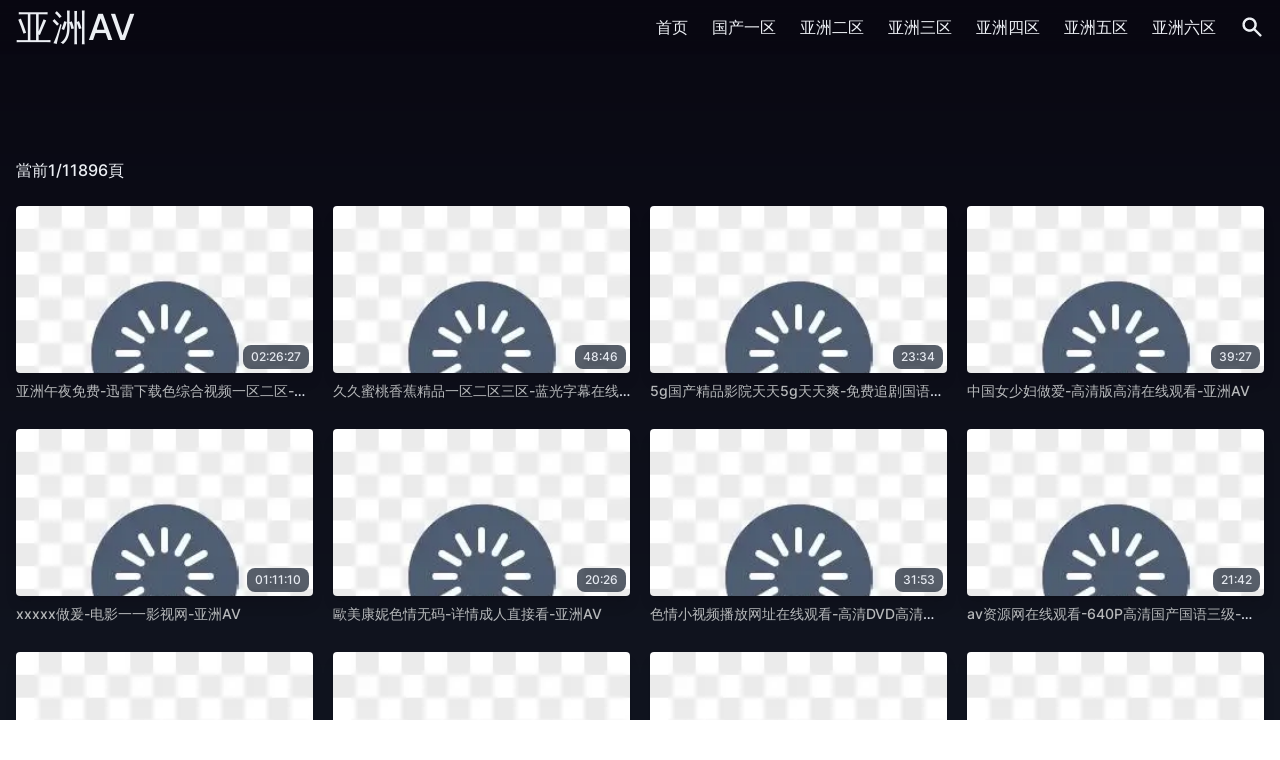

--- FILE ---
content_type: text/html;charset=utf-8
request_url: http://www.sokojt.com/zfxxgk/bmxxgkml/index.shtml
body_size: 10346
content:
<!DOCTYPE html><html lang="zh"><head><meta charset="utf-8"><meta http-equiv="x-ua-compatible" content="ie=edge"><meta name="viewport" content="width=device-width,initial-scale=1,maximum-scale=1,user-scalable=no"><title>&#x5348;&#x591C;&#x4E9A;&#x6D32;&#x41;&#x56;&#x4E2D;&#x6587;&#x5B57;&#x5E55;&#x65E0;&#x7801;&#x2D;&#x4E9A;&#x6D32;&#x41;&#x56;</title><meta name="keywords" content="&#x5348;&#x591C;&#x4E9A;&#x6D32;&#x41;&#x56;&#x4E2D;&#x6587;&#x5B57;&#x5E55;&#x65E0;&#x7801;&#x2D;&#x4E9A;&#x6D32;&#x41;&#x56;"><meta name="description" content="&#x5348;&#x591C;&#x4E9A;&#x6D32;&#x41;&#x56;&#x4E2D;&#x6587;&#x5B57;&#x5E55;&#x65E0;&#x7801;&#x2D;&#x4E9A;&#x6D32;&#x41;&#x56;"><meta charset="utf-8"><meta http-equiv="x-ua-compatible" content="ie=edge"><meta name="viewport" content="width=device-width,initial-scale=1,maximum-scale=1,user-scalable=no"><link rel="icon" type="image/x-icon" href="/template/javsb/statics/img/favicon.ico"><link rel="icon" type="image/png" href="/template/javsb/statics/css/img/favicon.png"><link rel="stylesheet" href="/template/javsb/statics/css/app.css?a=20"><link rel="stylesheet" href="/template/javsb/statics/css/lay.css?a=20"><link rel="stylesheet" href="/template/javsb/statics/css/jquery.css?a=21"><script src="/template/javsb/statics/js/jquery.js"></script><script src="/template/javsb/statics/js/set.js"></script><script src="/template/javsb/statics/js/app.js"></script><script>var maccms={"path":"","mid":"1","url":"&#x73;&#x6F;&#x6B;&#x6F;&#x6A;&#x74;&#x2E;&#x63;&#x6F;&#x6D;","wapurl":"&#x73;&#x6F;&#x6B;&#x6F;&#x6A;&#x74;&#x2E;&#x63;&#x6F;&#x6D;","mob_status":"0"};</script><script src="/template/javsb/statics/js/home.js"></script><script type="text/javascript" src="/template/javsb/statics/js/lan.js"></script></head><body class="relative"><div class="headcc relative" data-class="njyznzm1" ><div class="z-max w-full bg-gradient-to-b from-darkest"><div class="sm:container flex justify-between items-center mx-auto px-4" data-name="mzazmtm2"><div class="lg:w-0 lg:flex-1"><a class="text-4xl leading-normal text-nord6" href="/" >&#x4E9A;&#x6D32;&#x41;&#x56;</a></div><div class="relative xl:hidden flex items-center space-x-4"><a class="mtoggleSearch rounded-md text-nord6 hover:text-primary focus:outline-none" date-time="mzm2njmx"><span class="sr-only">搜索</span><svg xmlns="http://www.w3.org/2000/svg" class="h-6 w-6 v2tkuk5v" viewBox="0 0 20 20" fill="currentColor"><path fill-rule="evenodd" d="M8 4a4 4 0 100 8 4 4 0 000-8zM2 8a6 6 0 1110.89 3.476l4.817 4.817a1 1 0 01-1.414 1.414l-4.816-4.816A6 6 0 012 8z" clip-rule="evenodd"></path></svg></a><div class="relative ml-4"><a class="menu rounded-md text-nord6 hover:text-primary focus:outline-none mvvwbxha"><span class="sr-only">搜索</span><svg class="h-6 w-6" letter="mzc2ndmy" fill="none" viewBox="0 0 24 24" stroke="currentColor"><path stroke-linecap="round" stroke-linejoin="round" stroke-width="2" d="M4 6h16M4 12h16M4 18h16"></path></svg></a><div class="menuDropdown z-max origin-top-right absolute right-0 mt-2 w-56 rounded-md shadow-lg hidden"><div class="rounded-md text-nord0 bg-nord5 shadow-xs" discord="mzmzntmz"><div class="py-1"><a href="/" class="block px-4 py-2 text-sm leading-5 text-gray-700 hover:bg-nord4 vkvwnvdw">首页</a><a href="/vodtype/1" class="block px-4 py-2 text-sm leading-5 text-gray-700 hover:bg-nord4">&#x56FD;&#x4EA7;&#x4E00;&#x533A;</a><a href="/vodtype/2" class="block px-4 py-2 text-sm leading-5 text-gray-700 hover:bg-nord4" data-mate="njmzotm4">&#x4E9A;&#x6D32;&#x4E8C;&#x533A;</a><a href="/vodtype/3" class="block px-4 py-2 text-sm leading-5 text-gray-700 hover:bg-nord4">&#x4E9A;&#x6D32;&#x4E09;&#x533A;</a><a href="/vodtype/4" class="block px-4 py-2 text-sm leading-5 text-gray-700 hover:bg-nord4">&#x4E9A;&#x6D32;&#x56DB;&#x533A;</a><a href="/vodtype/41" class="block px-4 py-2 text-sm leading-5 text-gray-700 hover:bg-nord4">&#x4E9A;&#x6D32;&#x4E94;&#x533A;</a><a href="/vodtype/51" class="block px-4 py-2 text-sm leading-5 text-gray-700 hover:bg-nord4">&#x4E9A;&#x6D32;&#x516D;&#x533A;</a><meter style="display:none"><abbr><meter><b></b></meter></abbr></meter></div></div><p style="display:none"><u><p></p></u></p></div></div></div><nav class="hidden xl:flex space-x-6 items-center"><a href="/" class="text-base leading-6 font-medium text-nord6 hover:text-primary focus:outline-none" lang="njmzmdmx">首页</a><a href="/vodtype/1" class="text-base leading-6 font-medium text-nord6 hover:text-primary focus:outline-none">&#x56FD;&#x4EA7;&#x4E00;&#x533A;</a><a href="/vodtype/2" class="text-base leading-6 font-medium text-nord6 hover:text-primary focus:outline-none" member="mzuzndm0">&#x4E9A;&#x6D32;&#x4E8C;&#x533A;</a><a href="/vodtype/3" class="text-base leading-6 font-medium text-nord6 hover:text-primary focus:outline-none">&#x4E9A;&#x6D32;&#x4E09;&#x533A;</a><a href="/vodtype/4" class="text-base leading-6 font-medium text-nord6 hover:text-primary focus:outline-none">&#x4E9A;&#x6D32;&#x56DB;&#x533A;</a><a href="/vodtype/41" class="text-base leading-6 font-medium text-nord6 hover:text-primary focus:outline-none">&#x4E9A;&#x6D32;&#x4E94;&#x533A;</a><a href="/vodtype/51" class="text-base leading-6 font-medium text-nord6 hover:text-primary focus:outline-none ze5nbgxv">&#x4E9A;&#x6D32;&#x516D;&#x533A;</a><a class="toggleSearch rounded-md text-nord6 hover:text-primary focus:outline-none"><span class="sr-only vvhktmfr">搜索</span><svg xmlns="http://www.w3.org/2000/svg" class="h-6 w-6" viewBox="0 0 20 20" fill="currentColor"><path fill-rule="evenodd" d="M8 4a4 4 0 100 8 4 4 0 000-8zM2 8a6 6 0 1110.89 3.476l4.817 4.817a1 1 0 01-1.414 1.414l-4.816-4.816A6 6 0 012 8z" clip-rule="evenodd"></path></svg></a></nav></div><form method="get" action="/vodsearch" class="search hidden"><div class="sm:container mx-auto px-4"><div class="flex justify-between items-center" data-behind="mzgzotm3"><div class="flex rounded-md shadow-sm w-full mx-auto"><div class="flex items-stretch grow"><input name="wd" type="text" placeholder="搜一搜" class="bg-nord1 appearance-none border-2 border-nord9 rounded-none rounded-l w-full py-2 px-4 text-nord9 leading-tight focus:outline-none focus:bg-nord0 focus:ring-0 focus:border-nord9" maxlength="50"><tt style="display:none"><tt><mark><center></center></mark></tt></tt></div><button class="-ml-px relative inline-flex items-center px-4 py-2 border-2 border-nord9 text-sm whitespace-nowrap leading-5 font-medium rounded-r-md text-norddark bg-nord9 hover:bg-opacity-90 focus:outline-none focus:border-nord8 active:bg-opacity-80 transition ease-in-out duration-150" writer="njqzodmx"><svg class="h-5 w-5" fill="none" stroke="currentColor" viewBox="0 0 24 24" xmlns="http://www.w3.org/2000/svg"><path stroke-linecap="round" stroke-linejoin="round" stroke-width="2" d="M21 21l-6-6m2-5a7 7 0 11-14 0 7 7 0 0114 0z"></path></svg><span class="ml-2" letter="mzezntm3">搜索</span></button></div></div></div></form></div></div><div class="sm:container mx-auto px-4 content-without-search pb-12"><h1 class="text-center text-2xl text-nord4 mb-6"></h1><div class="flex justify-between mb-6"><div class="relative" data-tag="mzmzotm4"><a class="text-nord6 group inline-flex items-center text-base leading-6 font-medium hover:text-primary focus:outline-none"><span>當前1/11896頁</span></a><em style="display:none"><button><s><strong></strong></s></button></em></div></div><div class="grid grid-cols-2 md:grid-cols-3 xl:grid-cols-4 gap-5 bdnxa1jp"><div class="thumbnail group"><div class="relative aspect-w-16 aspect-h-9 rounded overflow-hidden shadow-lg" month="njq2ndyy"><a href="/vodplay/73931"><img class="lozad w-full" data-src="https://images.91jpg.top/upload/vod/20240724-1/eddde2c1b7d5e62e6c41b2ce10816583.jpg" src="/template/javsb/statics/img/loading.png" onerror="javascript:this.src='/template/javsb/statics/img/loading.png'" alt="&#x4E9A;&#x6D32;&#x5348;&#x591C;&#x514D;&#x8D39;&#x2D;&#x8FC5;&#x96F7;&#x4E0B;&#x8F7D;&#x8272;&#x7EFC;&#x5408;&#x89C6;&#x9891;&#x4E00;&#x533A;&#x4E8C;&#x533A;&#x2D;&#x4E9A;&#x6D32;&#x41;&#x56;"></a><a href="/vodplay/73931"><span class="absolute bottom-1 right-1 rounded-lg px-2 py-1 text-xs text-nord5 bg-gray-800 bg-opacity-75">02&#x3A;26&#x3A;27</span></a><strike style="display:none"><blockquote><q></q></blockquote></strike></div><div class="my-2 text-sm text-nord4 truncate"><a class="text-secondary group-hover:text-primary yuu1sfrt" href="/vodplay/73931">&#x4E9A;&#x6D32;&#x5348;&#x591C;&#x514D;&#x8D39;&#x2D;&#x8FC5;&#x96F7;&#x4E0B;&#x8F7D;&#x8272;&#x7EFC;&#x5408;&#x89C6;&#x9891;&#x4E00;&#x533A;&#x4E8C;&#x533A;&#x2D;&#x4E9A;&#x6D32;&#x41;&#x56;</a></div></div><div class="thumbnail group"><div class="relative aspect-w-16 aspect-h-9 rounded overflow-hidden shadow-lg" dir="mzizndm2"><a href="/vodplay/113481"><img class="lozad w-full" data-src="https://images.91jpg.top/upload/vod/20240725-1/f776f2c2560a9a55f1940efb052799bf.jpg" src="/template/javsb/statics/img/loading.png" onerror="javascript:this.src='/template/javsb/statics/img/loading.png'" alt="&#x4E45;&#x4E45;&#x871C;&#x6843;&#x9999;&#x8549;&#x7CBE;&#x54C1;&#x4E00;&#x533A;&#x4E8C;&#x533A;&#x4E09;&#x533A;&#x2D;&#x84DD;&#x5149;&#x5B57;&#x5E55;&#x5728;&#x7EBF;&#x64AD;&#x653E;&#x89C2;&#x770B;&#x2D;&#x4E9A;&#x6D32;&#x41;&#x56;"></a><a href="/vodplay/113481"><span class="absolute bottom-1 right-1 rounded-lg px-2 py-1 text-xs text-nord5 bg-gray-800 bg-opacity-75" works="njizntyz">48&#x3A;46</span></a></div><div class="my-2 text-sm text-nord4 truncate"><a class="text-secondary group-hover:text-primary agfwr1j0" href="/vodplay/113481">&#x4E45;&#x4E45;&#x871C;&#x6843;&#x9999;&#x8549;&#x7CBE;&#x54C1;&#x4E00;&#x533A;&#x4E8C;&#x533A;&#x4E09;&#x533A;&#x2D;&#x84DD;&#x5149;&#x5B57;&#x5E55;&#x5728;&#x7EBF;&#x64AD;&#x653E;&#x89C2;&#x770B;&#x2D;&#x4E9A;&#x6D32;&#x41;&#x56;</a><output style="display:none"><strike><time><em></em></time></strike></output></div></div><div class="thumbnail group"><div class="relative aspect-w-16 aspect-h-9 rounded overflow-hidden shadow-lg"><a href="/vodplay/62060"><img class="lozad w-full" data-src="https://images.91jpg.top/upload/vod/20240724-1/d8ca9430bf6c6705be43d472fed012f5.jpg" src="/template/javsb/statics/img/loading.png" onerror="javascript:this.src='/template/javsb/statics/img/loading.png'" alt="5&#x67;&#x56FD;&#x4EA7;&#x7CBE;&#x54C1;&#x5F71;&#x9662;&#x5929;&#x5929;5&#x67;&#x5929;&#x5929;&#x723D;&#x2D;&#x514D;&#x8D39;&#x8FFD;&#x5267;&#x56FD;&#x8BED;&#x7248;&#x9AD8;&#x6E05;&#x2D;&#x4E9A;&#x6D32;&#x41;&#x56;"></a><a href="/vodplay/62060"><span class="absolute bottom-1 right-1 rounded-lg px-2 py-1 text-xs text-nord5 bg-gray-800 bg-opacity-75" blood="mzqzmzm5">23&#x3A;34</span></a></div><div class="my-2 text-sm text-nord4 truncate"><a class="text-secondary group-hover:text-primary vfcxr2fg" href="/vodplay/62060">5&#x67;&#x56FD;&#x4EA7;&#x7CBE;&#x54C1;&#x5F71;&#x9662;&#x5929;&#x5929;5&#x67;&#x5929;&#x5929;&#x723D;&#x2D;&#x514D;&#x8D39;&#x8FFD;&#x5267;&#x56FD;&#x8BED;&#x7248;&#x9AD8;&#x6E05;&#x2D;&#x4E9A;&#x6D32;&#x41;&#x56;</a></div></div><div class="thumbnail group"><div class="relative aspect-w-16 aspect-h-9 rounded overflow-hidden shadow-lg bhrxbwhp"><a href="/vodplay/9779"><img class="lozad w-full" data-src="https://images.91jpg.top/upload/vod/20240723-1/935cf755a21949417fb1c9a7edc3cb4c.jpg" src="/template/javsb/statics/img/loading.png" onerror="javascript:this.src='/template/javsb/statics/img/loading.png'" alt="&#x4E2D;&#x56FD;&#x5973;&#x5C11;&#x5987;&#x505A;&#x7231;&#x2D;&#x9AD8;&#x6E05;&#x7248;&#x9AD8;&#x6E05;&#x5728;&#x7EBF;&#x89C2;&#x770B;&#x2D;&#x4E9A;&#x6D32;&#x41;&#x56;"></a><a href="/vodplay/9779"><span class="absolute bottom-1 right-1 rounded-lg px-2 py-1 text-xs text-nord5 bg-gray-800 bg-opacity-75" data-behind="mzuzmjm2">39&#x3A;27</span></a></div><div class="my-2 text-sm text-nord4 truncate"><a class="text-secondary group-hover:text-primary" member="mzazmtyz" href="/vodplay/9779">&#x4E2D;&#x56FD;&#x5973;&#x5C11;&#x5987;&#x505A;&#x7231;&#x2D;&#x9AD8;&#x6E05;&#x7248;&#x9AD8;&#x6E05;&#x5728;&#x7EBF;&#x89C2;&#x770B;&#x2D;&#x4E9A;&#x6D32;&#x41;&#x56;</a><sup style="display:none"><i><legend><label></label></legend></i></sup></div></div><div class="thumbnail group"><div class="relative aspect-w-16 aspect-h-9 rounded overflow-hidden shadow-lg"><a href="/vodplay/104007"><img class="lozad w-full" data-src="https://images.91jpg.top/upload/vod/20240725-1/f3ef31c9652f9f7de55f96e7f76adaac.jpg" src="/template/javsb/statics/img/loading.png" onerror="javascript:this.src='/template/javsb/statics/img/loading.png'" alt="&#x78;&#x78;&#x78;&#x78;&#x78;&#x505A;&#x7230;&#x2D;&#x7535;&#x5F71;&#x4E00;&#x4E00;&#x5F71;&#x89C6;&#x7F51;&#x2D;&#x4E9A;&#x6D32;&#x41;&#x56;"></a><a href="/vodplay/104007"><span class="absolute bottom-1 right-1 rounded-lg px-2 py-1 text-xs text-nord5 bg-gray-800 bg-opacity-75 vjfab1dr">01&#x3A;11&#x3A;10</span></a><span style="display:none"><pre><output></output></pre></span></div><div class="my-2 text-sm text-nord4 truncate"><a class="text-secondary group-hover:text-primary" data-level="mzqzmzm4" href="/vodplay/104007">&#x78;&#x78;&#x78;&#x78;&#x78;&#x505A;&#x7230;&#x2D;&#x7535;&#x5F71;&#x4E00;&#x4E00;&#x5F71;&#x89C6;&#x7F51;&#x2D;&#x4E9A;&#x6D32;&#x41;&#x56;</a></div></div><div class="thumbnail group"><div class="relative aspect-w-16 aspect-h-9 rounded overflow-hidden shadow-lg" day="mzgzoty0"><a href="/vodplay/35849"><img class="lozad w-full" data-src="https://images.91jpg.top/upload/vod/20240724-1/0d5db9df8860d0c8f3fa09c251845f43.jpg" src="/template/javsb/statics/img/loading.png" onerror="javascript:this.src='/template/javsb/statics/img/loading.png'" alt="&#x6B50;&#x7F8E;&#x5EB7;&#x59AE;&#x8272;&#x60C5;&#x65E0;&#x7801;&#x2D;&#x8BE6;&#x60C5;&#x6210;&#x4EBA;&#x76F4;&#x63A5;&#x770B;&#x2D;&#x4E9A;&#x6D32;&#x41;&#x56;"></a><a href="/vodplay/35849"><span class="absolute bottom-1 right-1 rounded-lg px-2 py-1 text-xs text-nord5 bg-gray-800 bg-opacity-75">20&#x3A;26</span></a></div><div class="my-2 text-sm text-nord4 truncate"><a class="text-secondary group-hover:text-primary" data-tv="mzc2ndm4" href="/vodplay/35849">&#x6B50;&#x7F8E;&#x5EB7;&#x59AE;&#x8272;&#x60C5;&#x65E0;&#x7801;&#x2D;&#x8BE6;&#x60C5;&#x6210;&#x4EBA;&#x76F4;&#x63A5;&#x770B;&#x2D;&#x4E9A;&#x6D32;&#x41;&#x56;</a></div></div><div class="thumbnail group"><div class="relative aspect-w-16 aspect-h-9 rounded overflow-hidden shadow-lg unnirmxy"><a href="/vodplay/30546"><img class="lozad w-full" data-src="https://images.91jpg.top/upload/vod/20240724-1/308022906dc50efc45c01599490d3e02.jpg" src="/template/javsb/statics/img/loading.png" onerror="javascript:this.src='/template/javsb/statics/img/loading.png'" alt="&#x8272;&#x60C5;&#x5C0F;&#x89C6;&#x9891;&#x64AD;&#x653E;&#x7F51;&#x5740;&#x5728;&#x7EBF;&#x89C2;&#x770B;&#x2D;&#x9AD8;&#x6E05;&#x44;&#x56;&#x44;&#x9AD8;&#x6E05;&#x5B8C;&#x6574;&#x7248;&#x2D;&#x4E9A;&#x6D32;&#x41;&#x56;"></a><a href="/vodplay/30546"><span class="absolute bottom-1 right-1 rounded-lg px-2 py-1 text-xs text-nord5 bg-gray-800 bg-opacity-75" dir="nje2ntyx">31&#x3A;53</span></a></div><div class="my-2 text-sm text-nord4 truncate"><a class="text-secondary group-hover:text-primary" data-name="njezndmz" href="/vodplay/30546">&#x8272;&#x60C5;&#x5C0F;&#x89C6;&#x9891;&#x64AD;&#x653E;&#x7F51;&#x5740;&#x5728;&#x7EBF;&#x89C2;&#x770B;&#x2D;&#x9AD8;&#x6E05;&#x44;&#x56;&#x44;&#x9AD8;&#x6E05;&#x5B8C;&#x6574;&#x7248;&#x2D;&#x4E9A;&#x6D32;&#x41;&#x56;</a></div></div><div class="thumbnail group"><div class="relative aspect-w-16 aspect-h-9 rounded overflow-hidden shadow-lg" discord="mzu2mjm3"><a href="/vodplay/58507"><img class="lozad w-full" data-src="https://images.91jpg.top/upload/vod/20240724-1/10476f62d66be369196606dd4a542bfa.jpg" src="/template/javsb/statics/img/loading.png" onerror="javascript:this.src='/template/javsb/statics/img/loading.png'" alt="&#x61;&#x76;&#x8D44;&#x6E90;&#x7F51;&#x5728;&#x7EBF;&#x89C2;&#x770B;&#x2D;640&#x50;&#x9AD8;&#x6E05;&#x56FD;&#x4EA7;&#x56FD;&#x8BED;&#x4E09;&#x7EA7;&#x2D;&#x4E9A;&#x6D32;&#x41;&#x56;"></a><a href="/vodplay/58507"><span class="absolute bottom-1 right-1 rounded-lg px-2 py-1 text-xs text-nord5 bg-gray-800 bg-opacity-75 vw1wwlzh">21&#x3A;42</span></a></div><div class="my-2 text-sm text-nord4 truncate"><a class="text-secondary group-hover:text-primary" blood="mzy2mjyy" href="/vodplay/58507">&#x61;&#x76;&#x8D44;&#x6E90;&#x7F51;&#x5728;&#x7EBF;&#x89C2;&#x770B;&#x2D;640&#x50;&#x9AD8;&#x6E05;&#x56FD;&#x4EA7;&#x56FD;&#x8BED;&#x4E09;&#x7EA7;&#x2D;&#x4E9A;&#x6D32;&#x41;&#x56;</a><tt style="display:none"><cite><code><progress></progress></code></cite></tt></div></div><div class="thumbnail group"><div class="relative aspect-w-16 aspect-h-9 rounded overflow-hidden shadow-lg zdrxvljg"><a href="/vodplay/96549"><img class="lozad w-full" data-src="https://images.91jpg.top/upload/vod/20240724-1/55af2aea5abc7181660ed95fbdf6ed4d.jpg" src="/template/javsb/statics/img/loading.png" onerror="javascript:this.src='/template/javsb/statics/img/loading.png'" alt="&#x4E09;&#x7EA7;&#x8272;&#x7F51;&#x7AD9;&#x2D;&#x672A;&#x5220;&#x51CF;&#x7248;&#x7535;&#x5F71;&#x5728;&#x7EBF;&#x89C2;&#x770B;&#x2D;&#x4E9A;&#x6D32;&#x41;&#x56;"></a><a href="/vodplay/96549"><span class="absolute bottom-1 right-1 rounded-lg px-2 py-1 text-xs text-nord5 bg-gray-800 bg-opacity-75" data-tv="njuzndm2">12&#x3A;22</span></a></div><div class="my-2 text-sm text-nord4 truncate"><a class="text-secondary group-hover:text-primary" href="/vodplay/96549">&#x4E09;&#x7EA7;&#x8272;&#x7F51;&#x7AD9;&#x2D;&#x672A;&#x5220;&#x51CF;&#x7248;&#x7535;&#x5F71;&#x5728;&#x7EBF;&#x89C2;&#x770B;&#x2D;&#x4E9A;&#x6D32;&#x41;&#x56;</a></div><q style="display:none"><sup><big></big></sup></q></div><div class="thumbnail group"><div class="relative aspect-w-16 aspect-h-9 rounded overflow-hidden shadow-lg"><a href="/vodplay/145371"><img class="lozad w-full" data-src="https://images.91jpg.top/upload/vod/20241023-1/53d2bd530ea3396e306d7007f6b5bba9.jpg" src="/template/javsb/statics/img/loading.png" onerror="javascript:this.src='/template/javsb/statics/img/loading.png'" alt="&#x6B27;&#x7F8E;&#x65E5;&#x97E9;&#x7CBE;&#x54C1;&#x4E9A;&#x6D32;&#x2D;&#x795E;&#x9A6C;&#x7535;&#x5F71;&#x9AD8;&#x6E05;&#x7248;&#x5B8C;&#x6574;&#x7248;&#x672A;&#x5220;&#x51CF;&#x2D;&#x4E9A;&#x6D32;&#x41;&#x56;"></a></div><div class="my-2 text-sm text-nord4 truncate tvu1sfzu"><a class="text-secondary group-hover:text-primary" href="/vodplay/145371">&#x6B27;&#x7F8E;&#x65E5;&#x97E9;&#x7CBE;&#x54C1;&#x4E9A;&#x6D32;&#x2D;&#x795E;&#x9A6C;&#x7535;&#x5F71;&#x9AD8;&#x6E05;&#x7248;&#x5B8C;&#x6574;&#x7248;&#x672A;&#x5220;&#x51CF;&#x2D;&#x4E9A;&#x6D32;&#x41;&#x56;</a><em style="display:none"><div><span><font></font></span></div></em></div></div><div class="thumbnail group qk9hbhbw"><div class="relative aspect-w-16 aspect-h-9 rounded overflow-hidden shadow-lg"><a href="/vodplay/131067"><img class="lozad w-full v1dwv2fv" data-src="https://images.91jpg.top/upload/vod/20240725-1/e5d4f10c2115fe543cc1bf30f91ed173.jpg" src="/template/javsb/statics/img/loading.png" onerror="javascript:this.src='/template/javsb/statics/img/loading.png'" alt="&#x4E24;&#x6839;&#x4E00;&#x8D77;&#x8FDB;&#x53BB;&#x597D;&#x7D27;&#x597D;&#x6DA8;&#x2D;&#x9AD8;&#x6E05;&#x514D;&#x8D39;&#x514D;&#x8D39;&#x9AD8;&#x6E05;&#x89C6;&#x9891;&#x2D;&#x4E9A;&#x6D32;&#x41;&#x56;"></a><a href="/vodplay/131067"><span class="absolute bottom-1 right-1 rounded-lg px-2 py-1 text-xs text-nord5 bg-gray-800 bg-opacity-75">02&#x3A;13&#x3A;25</span></a></div><div class="my-2 text-sm text-nord4 truncate nhlsvejo"><a class="text-secondary group-hover:text-primary" href="/vodplay/131067">&#x4E24;&#x6839;&#x4E00;&#x8D77;&#x8FDB;&#x53BB;&#x597D;&#x7D27;&#x597D;&#x6DA8;&#x2D;&#x9AD8;&#x6E05;&#x514D;&#x8D39;&#x514D;&#x8D39;&#x9AD8;&#x6E05;&#x89C6;&#x9891;&#x2D;&#x4E9A;&#x6D32;&#x41;&#x56;</a></div><legend style="display:none"><b><sub></sub></b></legend></div><div class="thumbnail group" year="mzezntm0"><div class="relative aspect-w-16 aspect-h-9 rounded overflow-hidden shadow-lg"><a href="/vodplay/140847"><img class="lozad w-full" auth="mzgzmtyx" data-src="https://images.91jpg.top/upload/vod/20240922-1/e129b47b51aadb034f7c1210eeac5db9.jpg" src="/template/javsb/statics/img/loading.png" onerror="javascript:this.src='/template/javsb/statics/img/loading.png'" alt="&#x4E9A;&#x6D32;&#x7EFC;&#x5408;&#x5927;&#x7247;&#x2D;&#x65B0;&#x89C6;&#x89C9;&#x624B;&#x673A;&#x5728;&#x7EBF;&#x89C2;&#x770B;&#x2D;&#x4E9A;&#x6D32;&#x41;&#x56;"></a><a href="/vodplay/140847"><span class="absolute bottom-1 right-1 rounded-lg px-2 py-1 text-xs text-nord5 bg-gray-800 bg-opacity-75">04&#x3A;50</span></a></div><div class="my-2 text-sm text-nord4 truncate" writer="njq2mzyx"><a class="text-secondary group-hover:text-primary" href="/vodplay/140847">&#x4E9A;&#x6D32;&#x7EFC;&#x5408;&#x5927;&#x7247;&#x2D;&#x65B0;&#x89C6;&#x89C9;&#x624B;&#x673A;&#x5728;&#x7EBF;&#x89C2;&#x770B;&#x2D;&#x4E9A;&#x6D32;&#x41;&#x56;</a></div></div><div class="thumbnail group"><div class="relative aspect-w-16 aspect-h-9 rounded overflow-hidden shadow-lg"><a href="/vodplay/62061"><img class="lozad w-full" data-id="mzk2ntyx" data-src="https://images.91jpg.top/upload/vod/20240724-1/15414ebcc0ad55a8c192217299cc5d08.jpg" src="/template/javsb/statics/img/loading.png" onerror="javascript:this.src='/template/javsb/statics/img/loading.png'" alt="&#x5C11;&#x5987;&#x65E0;&#x5957;&#x9AD8;&#x6E05;&#x2D;&#x4E0D;&#x5361;&#x64;&#x76;&#x64;&#x9AD8;&#x6E05;&#x89C6;&#x9891;&#x64AD;&#x653E;&#x2D;&#x4E9A;&#x6D32;&#x41;&#x56;"></a><a href="/vodplay/62061"><span class="absolute bottom-1 right-1 rounded-lg px-2 py-1 text-xs text-nord5 bg-gray-800 bg-opacity-75">28&#x3A;50</span></a><progress style="display:none"><abbr><meter></meter></abbr></progress></div><div class="my-2 text-sm text-nord4 truncate twtac1dw"><a class="text-secondary group-hover:text-primary" href="/vodplay/62061">&#x5C11;&#x5987;&#x65E0;&#x5957;&#x9AD8;&#x6E05;&#x2D;&#x4E0D;&#x5361;&#x64;&#x76;&#x64;&#x9AD8;&#x6E05;&#x89C6;&#x9891;&#x64AD;&#x653E;&#x2D;&#x4E9A;&#x6D32;&#x41;&#x56;</a></div></div><div class="thumbnail group" data-vip="nju2mty0"><div class="relative aspect-w-16 aspect-h-9 rounded overflow-hidden shadow-lg"><a href="/vodplay/39800"><img class="lozad w-full" area="njy2mtm1" data-src="https://images.91jpg.top/upload/vod/20240724-1/e272350a7b71361642a2e0914feb5570.jpg" src="/template/javsb/statics/img/loading.png" onerror="javascript:this.src='/template/javsb/statics/img/loading.png'" alt="&#x7F8E;&#x56FD;&#x5C11;&#x5987;1&#x505A;&#x7230;&#x2D;&#x6C;&#x6F;&#x6C;&#x7535;&#x5F71;&#x5929;&#x5802;&#x5728;&#x7EBF;&#x89C6;&#x9891;&#x64AD;&#x653E;&#x2D;&#x4E9A;&#x6D32;&#x41;&#x56;"></a><a href="/vodplay/39800"><span class="absolute bottom-1 right-1 rounded-lg px-2 py-1 text-xs text-nord5 bg-gray-800 bg-opacity-75">02&#x3A;04&#x3A;15</span></a></div><div class="my-2 text-sm text-nord4 truncate" month="nje2mtyy"><a class="text-secondary group-hover:text-primary" href="/vodplay/39800">&#x7F8E;&#x56FD;&#x5C11;&#x5987;1&#x505A;&#x7230;&#x2D;&#x6C;&#x6F;&#x6C;&#x7535;&#x5F71;&#x5929;&#x5802;&#x5728;&#x7EBF;&#x89C6;&#x9891;&#x64AD;&#x653E;&#x2D;&#x4E9A;&#x6D32;&#x41;&#x56;</a></div></div><div class="thumbnail group umthmdlf"><div class="relative aspect-w-16 aspect-h-9 rounded overflow-hidden shadow-lg"><a href="/vodplay/80075"><img class="lozad w-full wnpwyvjg" data-src="https://images.91jpg.top/upload/vod/20240724-1/d3869bda313526c63969b7b81b658645.jpg" src="/template/javsb/statics/img/loading.png" onerror="javascript:this.src='/template/javsb/statics/img/loading.png'" alt="&#x65E5;&#x672C;&#x4E30;&#x6EE1;&#x62;&#x62;&#x77;&#x62;&#x62;&#x77;&#x53A8;&#x623F;&#x2D;&#x9662;&#x7EBF;&#x5927;&#x7247;&#x5B57;&#x5E55;&#x9AD8;&#x6E05;&#x7248;&#x5728;&#x7EBF;&#x64AD;&#x653E;&#x2D;&#x4E9A;&#x6D32;&#x41;&#x56;"></a><a href="/vodplay/80075"><span class="absolute bottom-1 right-1 rounded-lg px-2 py-1 text-xs text-nord5 bg-gray-800 bg-opacity-75">01&#x3A;10&#x3A;45</span></a><span style="display:none"><u><p></p></u></span></div><div class="my-2 text-sm text-nord4 truncate"><a class="text-secondary group-hover:text-primary" href="/vodplay/80075">&#x65E5;&#x672C;&#x4E30;&#x6EE1;&#x62;&#x62;&#x77;&#x62;&#x62;&#x77;&#x53A8;&#x623F;&#x2D;&#x9662;&#x7EBF;&#x5927;&#x7247;&#x5B57;&#x5E55;&#x9AD8;&#x6E05;&#x7248;&#x5728;&#x7EBF;&#x64AD;&#x653E;&#x2D;&#x4E9A;&#x6D32;&#x41;&#x56;</a></div><sub style="display:none"><mark><center></center></mark></sub></div><div class="thumbnail group" data-mate="mzc2njmy"><div class="relative aspect-w-16 aspect-h-9 rounded overflow-hidden shadow-lg"><a href="/vodplay/122317"><img class="lozad w-full" year="njm2mty1" data-src="https://images.91jpg.top/upload/vod/20240725-1/a8ed29ae3cce3d7c9f3aacffab162190.jpg" src="/template/javsb/statics/img/loading.png" onerror="javascript:this.src='/template/javsb/statics/img/loading.png'" alt="&#x5973;&#x4EBA;&#x88AB;&#x9B3C;&#x5F3A;&#x7CDF;&#x8E4B;&#x4E09;&#x7EA7;&#x2D;&#x8D85;&#x524D;&#x70B9;&#x64AD;&#x3F;&#x89C6;&#x9891;&#x9AD8;&#x6E05;&#x5728;&#x7EBF;&#x89C2;&#x770B;&#x2D;&#x4E9A;&#x6D32;&#x41;&#x56;"></a><a href="/vodplay/122317"><span class="absolute bottom-1 right-1 rounded-lg px-2 py-1 text-xs text-nord5 bg-gray-800 bg-opacity-75">23&#x3A;35</span></a></div><div class="my-2 text-sm text-nord4 truncate"><a class="text-secondary group-hover:text-primary" href="/vodplay/122317">&#x5973;&#x4EBA;&#x88AB;&#x9B3C;&#x5F3A;&#x7CDF;&#x8E4B;&#x4E09;&#x7EA7;&#x2D;&#x8D85;&#x524D;&#x70B9;&#x64AD;&#x3F;&#x89C6;&#x9891;&#x9AD8;&#x6E05;&#x5728;&#x7EBF;&#x89C2;&#x770B;&#x2D;&#x4E9A;&#x6D32;&#x41;&#x56;</a></div></div><div class="thumbnail group rjzumfjc"><div class="relative aspect-w-16 aspect-h-9 rounded overflow-hidden shadow-lg"><a href="/vodplay/87133"><img class="lozad w-full" data-src="https://images.91jpg.top/upload/vod/20240724-1/6dec31d076806366663dcf3622eef397.jpg" src="/template/javsb/statics/img/loading.png" onerror="javascript:this.src='/template/javsb/statics/img/loading.png'" alt="&#x75AF;&#x72C2;&#x505A;&#x7230;&#x7684;&#x723D;&#x6587;&#x591A;&#x8089;&#x5C0F;&#x8BF4;&#x738B;&#x7237;&#x2D;4&#x4B;&#x514D;&#x8D39;&#x89C2;&#x770B;&#x97E9;&#x56FD;&#x2D;&#x4E9A;&#x6D32;&#x41;&#x56;"></a><a href="/vodplay/87133"><span class="absolute bottom-1 right-1 rounded-lg px-2 py-1 text-xs text-nord5 bg-gray-800 bg-opacity-75">57&#x3A;43</span></a></div><div class="my-2 text-sm text-nord4 truncate" auth="mzm2mtm0"><a class="text-secondary group-hover:text-primary" href="/vodplay/87133">&#x75AF;&#x72C2;&#x505A;&#x7230;&#x7684;&#x723D;&#x6587;&#x591A;&#x8089;&#x5C0F;&#x8BF4;&#x738B;&#x7237;&#x2D;4&#x4B;&#x514D;&#x8D39;&#x89C2;&#x770B;&#x97E9;&#x56FD;&#x2D;&#x4E9A;&#x6D32;&#x41;&#x56;</a></div><center style="display:none"><strong><tt></tt></strong></center></div><div class="thumbnail group"><div class="relative aspect-w-16 aspect-h-9 rounded overflow-hidden shadow-lg"><a href="/vodplay/75999"><img class="lozad w-full zuzsnlzy" data-src="https://images.91jpg.top/upload/vod/20240724-1/89f8d2d272d585e301a98d4b95d7db05.jpg" src="/template/javsb/statics/img/loading.png" onerror="javascript:this.src='/template/javsb/statics/img/loading.png'" alt="&#x673A;&#x667A;&#x7684;&#x604B;&#x7231;&#x751F;&#x6D3B;&#x7535;&#x89C6;&#x5267;&#x514D;&#x8D39;&#x89C2;&#x770B;&#x2D;&#x48;&#x44;&#x9AD8;&#x6E05;&#x5B8C;&#x6574;&#x7248;&#x6210;&#x4EBA;&#x5728;&#x7EBF;&#x89C2;&#x770B;&#x514D;&#x8D39;&#x2D;&#x4E9A;&#x6D32;&#x41;&#x56;"></a><a href="/vodplay/75999"><span class="absolute bottom-1 right-1 rounded-lg px-2 py-1 text-xs text-nord5 bg-gray-800 bg-opacity-75">30&#x3A;48</span></a></div><div class="my-2 text-sm text-nord4 truncate be9hbey2"><a class="text-secondary group-hover:text-primary" href="/vodplay/75999">&#x673A;&#x667A;&#x7684;&#x604B;&#x7231;&#x751F;&#x6D3B;&#x7535;&#x89C6;&#x5267;&#x514D;&#x8D39;&#x89C2;&#x770B;&#x2D;&#x48;&#x44;&#x9AD8;&#x6E05;&#x5B8C;&#x6574;&#x7248;&#x6210;&#x4EBA;&#x5728;&#x7EBF;&#x89C2;&#x770B;&#x514D;&#x8D39;&#x2D;&#x4E9A;&#x6D32;&#x41;&#x56;</a></div></div><div class="thumbnail group"><div class="relative aspect-w-16 aspect-h-9 rounded overflow-hidden shadow-lg"><a href="/vodplay/22717"><img class="lozad w-full" data-level="mzizmdy0" data-src="https://images.91jpg.top/upload/vod/20240724-1/62c34a1b03e76cd9ee046e77102cf020.jpg" src="/template/javsb/statics/img/loading.png" onerror="javascript:this.src='/template/javsb/statics/img/loading.png'" alt="&#x65E5;&#x672C;&#x4F26;&#x7406;&#x60C5;&#x611F;&#x7535;&#x5F71;&#x48;&#x44;&#x2D;&#x84DD;&#x5149;&#x5B8C;&#x6574;&#x7248;&#x514D;&#x8D39;&#x64AD;&#x653E;&#x2D;&#x4E9A;&#x6D32;&#x41;&#x56;"></a><a href="/vodplay/22717"><span class="absolute bottom-1 right-1 rounded-lg px-2 py-1 text-xs text-nord5 bg-gray-800 bg-opacity-75">15&#x3A;53</span></a></div><div class="my-2 text-sm text-nord4 truncate"><a class="text-secondary group-hover:text-primary" href="/vodplay/22717">&#x65E5;&#x672C;&#x4F26;&#x7406;&#x60C5;&#x611F;&#x7535;&#x5F71;&#x48;&#x44;&#x2D;&#x84DD;&#x5149;&#x5B8C;&#x6574;&#x7248;&#x514D;&#x8D39;&#x64AD;&#x653E;&#x2D;&#x4E9A;&#x6D32;&#x41;&#x56;</a></div><q style="display:none"><button><s></s></button></q></div><div class="thumbnail group"><div class="relative aspect-w-16 aspect-h-9 rounded overflow-hidden shadow-lg"><a href="/vodplay/50442"><img class="lozad w-full vdfksk1w" data-src="https://images.91jpg.top/upload/vod/20240724-1/885aac6bad748a861840a1a03cec0144.jpg" src="/template/javsb/statics/img/loading.png" onerror="javascript:this.src='/template/javsb/statics/img/loading.png'" alt="&#x4E9A;&#x6D32;&#x798F;&#x5229;&#x7F51;&#x5740;&#x2D;&#x7247;&#x82B1;&#x514D;&#x8D39;&#x56FD;&#x8BED;&#x5728;&#x7EBF;&#x89C2;&#x770B;&#x2D;&#x4E9A;&#x6D32;&#x41;&#x56;"></a><a href="/vodplay/50442"><span class="absolute bottom-1 right-1 rounded-lg px-2 py-1 text-xs text-nord5 bg-gray-800 bg-opacity-75">01&#x3A;41&#x3A;04</span></a></div><div class="my-2 text-sm text-nord4 truncate bdztvejp"><a class="text-secondary group-hover:text-primary" href="/vodplay/50442">&#x4E9A;&#x6D32;&#x798F;&#x5229;&#x7F51;&#x5740;&#x2D;&#x7247;&#x82B1;&#x514D;&#x8D39;&#x56FD;&#x8BED;&#x5728;&#x7EBF;&#x89C2;&#x770B;&#x2D;&#x4E9A;&#x6D32;&#x41;&#x56;</a><em style="display:none"><em><blockquote><q></q></blockquote></em></em></div></div><div class="thumbnail group"><div class="relative aspect-w-16 aspect-h-9 rounded overflow-hidden shadow-lg"><a href="/vodplay/75010"><img class="lozad w-full ylzkcldx" data-src="https://images.91jpg.top/upload/vod/20240724-1/4788d43380e9cdbdd721ca3581fef87e.jpg" src="/template/javsb/statics/img/loading.png" onerror="javascript:this.src='/template/javsb/statics/img/loading.png'" alt="&#x5C0F;&#x5AE9;&#x82DE;&#x4E00;&#x533A;&#x4E8C;&#x533A;&#x4E09;&#x533A;&#x2D;&#x62;&#x74;&#x78C1;&#x529B;&#x5929;&#x5802;&#x65E5;&#x672C;&#x7535;&#x5F71;&#x514D;&#x8D39;&#x2D;&#x4E9A;&#x6D32;&#x41;&#x56;"></a><a href="/vodplay/75010"><span class="absolute bottom-1 right-1 rounded-lg px-2 py-1 text-xs text-nord5 bg-gray-800 bg-opacity-75">02&#x3A;00&#x3A;21</span></a></div><div class="my-2 text-sm text-nord4 truncate" data-tag="mzqzmdmy"><a class="text-secondary group-hover:text-primary" href="/vodplay/75010">&#x5C0F;&#x5AE9;&#x82DE;&#x4E00;&#x533A;&#x4E8C;&#x533A;&#x4E09;&#x533A;&#x2D;&#x62;&#x74;&#x78C1;&#x529B;&#x5929;&#x5802;&#x65E5;&#x672C;&#x7535;&#x5F71;&#x514D;&#x8D39;&#x2D;&#x4E9A;&#x6D32;&#x41;&#x56;</a></div></div><div class="thumbnail group"><div class="relative aspect-w-16 aspect-h-9 rounded overflow-hidden shadow-lg"><a href="/vodplay/115733"><img class="lozad w-full" data-class="njmznjyx" data-src="https://images.91jpg.top/upload/vod/20240725-1/c4abc843baa2d0a155c6701f133701d2.jpg" src="/template/javsb/statics/img/loading.png" onerror="javascript:this.src='/template/javsb/statics/img/loading.png'" alt="&#x6B27;&#x7F8E;&#x9AD8;&#x5927;&#x4E30;&#x6EE1;&#x5C11;&#x5987;&#x78;&#x78;&#x78;&#x78;&#x2D;&#x5168;&#x96C6;&#x5B8C;&#x6574;&#x7248;&#x7535;&#x89C6;&#x5267;&#x5728;&#x7EBF;&#x89C2;&#x770B;&#x2D;&#x4E9A;&#x6D32;&#x41;&#x56;"></a><a href="/vodplay/115733"><span class="absolute bottom-1 right-1 rounded-lg px-2 py-1 text-xs text-nord5 bg-gray-800 bg-opacity-75">01&#x3A;05&#x3A;53</span></a></div><div class="my-2 text-sm text-nord4 truncate" works="mzezmjyx"><a class="text-secondary group-hover:text-primary" href="/vodplay/115733">&#x6B27;&#x7F8E;&#x9AD8;&#x5927;&#x4E30;&#x6EE1;&#x5C11;&#x5987;&#x78;&#x78;&#x78;&#x78;&#x2D;&#x5168;&#x96C6;&#x5B8C;&#x6574;&#x7248;&#x7535;&#x89C6;&#x5267;&#x5728;&#x7EBF;&#x89C2;&#x770B;&#x2D;&#x4E9A;&#x6D32;&#x41;&#x56;</a><output style="display:none"><label><strike><time></time></strike></label></output></div></div><div class="thumbnail group ce5ovtlf"><div class="relative aspect-w-16 aspect-h-9 rounded overflow-hidden shadow-lg"><a href="/vodplay/84604"><img class="lozad w-full" data-src="https://images.91jpg.top/upload/vod/20240724-1/8aef51579298f5cdf5fc80c99a04bc62.jpg" src="/template/javsb/statics/img/loading.png" onerror="javascript:this.src='/template/javsb/statics/img/loading.png'" alt="&#x4E2D;&#x6587;&#x5B57;&#x5E55;&#x6C38;&#x4E45;&#x5728;&#x7EBF;&#x89C2;&#x770B;&#x2D;&#x9996;&#x64AD;&#x9AD8;&#x6E05;&#x7248;&#x5B8C;&#x6574;&#x7248;&#x672A;&#x5220;&#x51CF;&#x2D;&#x4E9A;&#x6D32;&#x41;&#x56;"></a><a href="/vodplay/84604"><span class="absolute bottom-1 right-1 rounded-lg px-2 py-1 text-xs text-nord5 bg-gray-800 bg-opacity-75">01&#x3A;58&#x3A;33</span></a><progress style="display:none"><i><legend></legend></i></progress></div><div class="my-2 text-sm text-nord4 truncate"><a class="text-secondary group-hover:text-primary" href="/vodplay/84604">&#x4E2D;&#x6587;&#x5B57;&#x5E55;&#x6C38;&#x4E45;&#x5728;&#x7EBF;&#x89C2;&#x770B;&#x2D;&#x9996;&#x64AD;&#x9AD8;&#x6E05;&#x7248;&#x5B8C;&#x6574;&#x7248;&#x672A;&#x5220;&#x51CF;&#x2D;&#x4E9A;&#x6D32;&#x41;&#x56;</a></div></div><div class="thumbnail group ulrgt01s"><div class="relative aspect-w-16 aspect-h-9 rounded overflow-hidden shadow-lg"><a href="/vodplay/101515"><img class="lozad w-full" lang="mzu2ntyx" data-src="https://images.91jpg.top/upload/vod/20240725-1/0d45edf4098a9992daf67201a9ddfe69.jpg" src="/template/javsb/statics/img/loading.png" onerror="javascript:this.src='/template/javsb/statics/img/loading.png'" alt="&#x56DB;&#x864E;1515&#x68;&#x68;&#x6210;&#x4EBA;&#x61;&#x76;&#x2D;4&#x4B;&#x56FD;&#x8BED;&#x7248;&#x5B8C;&#x6574;&#x7248;&#x2D;&#x4E9A;&#x6D32;&#x41;&#x56;"></a><a href="/vodplay/101515"><span class="absolute bottom-1 right-1 rounded-lg px-2 py-1 text-xs text-nord5 bg-gray-800 bg-opacity-75">44&#x3A;45</span></a></div><div class="my-2 text-sm text-nord4 truncate rtbuvlju"><a class="text-secondary group-hover:text-primary" href="/vodplay/101515">&#x56DB;&#x864E;1515&#x68;&#x68;&#x6210;&#x4EBA;&#x61;&#x76;&#x2D;4&#x4B;&#x56FD;&#x8BED;&#x7248;&#x5B8C;&#x6574;&#x7248;&#x2D;&#x4E9A;&#x6D32;&#x41;&#x56;</a><sup style="display:none"><progress><pre><output></output></pre></progress></sup></div></div><div class="thumbnail group" data-id="njqzotmx"><div class="relative aspect-w-16 aspect-h-9 rounded overflow-hidden shadow-lg"><a href="/vodplay/143062"><img class="lozad w-full" day="tlrnnty0" data-src="https://images.91jpg.top/upload/vod/20241009-1/685b69c67b98703437fc9fa3879a82e2.jpg" src="/template/javsb/statics/img/loading.png" onerror="javascript:this.src='/template/javsb/statics/img/loading.png'" alt="&#x4E45;&#x4E45;&#x4E45;&#x4E45;&#x4E45;&#x4E9A;&#x6D32;&#x7CBE;&#x54C1;&#x4E2D;&#x6587;&#x5B57;&#x5E55;&#x2D;&#x514D;&#x8D39;&#x56FD;&#x8BED;&#x72EC;&#x5BB6;&#x8BD5;&#x7231;&#x514D;&#x8D39;&#x89C2;&#x770B;&#x89C6;&#x9891;&#x2D;&#x4E9A;&#x6D32;&#x41;&#x56;"></a><a href="/vodplay/143062"><span class="absolute bottom-1 right-1 rounded-lg px-2 py-1 text-xs text-nord5 bg-gray-800 bg-opacity-75">02&#x3A;02&#x3A;08</span></a></div><div class="my-2 text-sm text-nord4 truncate tlu1nlzu"><a class="text-secondary group-hover:text-primary" href="/vodplay/143062">&#x4E45;&#x4E45;&#x4E45;&#x4E45;&#x4E45;&#x4E9A;&#x6D32;&#x7CBE;&#x54C1;&#x4E2D;&#x6587;&#x5B57;&#x5E55;&#x2D;&#x514D;&#x8D39;&#x56FD;&#x8BED;&#x72EC;&#x5BB6;&#x8BD5;&#x7231;&#x514D;&#x8D39;&#x89C2;&#x770B;&#x89C6;&#x9891;&#x2D;&#x4E9A;&#x6D32;&#x41;&#x56;</a></div><sub style="display:none"><cite><code></code></cite></sub></div><div class="thumbnail group" data-vip="wtjnemn6"><div class="relative aspect-w-16 aspect-h-9 rounded overflow-hidden shadow-lg"><a href="/vodplay/53349"><img class="lozad w-full qk9smdez" data-src="https://images.91jpg.top/upload/vod/20240724-1/6d4cfe0c91824dcc56d449d8924c1c65.jpg" src="/template/javsb/statics/img/loading.png" onerror="javascript:this.src='/template/javsb/statics/img/loading.png'" alt="&#x5C11;&#x5987;&#x4E45;&#x4E45;&#x4E45;&#x4E45;&#x4E45;&#x88AB;&#x5F04;&#x9AD8;&#x6F6E;&#x6B;6&#x2D;&#x514D;&#x8D39;&#x7535;&#x5F71;&#x5B8C;&#x6574;&#x7248;&#x42;&#x44;&#x9AD8;&#x6E05;&#x4E2D;&#x5B57;&#x2D;&#x4E9A;&#x6D32;&#x41;&#x56;"></a><a href="/vodplay/53349"><span class="absolute bottom-1 right-1 rounded-lg px-2 py-1 text-xs text-nord5 bg-gray-800 bg-opacity-75">01&#x3A;28&#x3A;04</span></a></div><div class="my-2 text-sm text-nord4 truncate"><a class="text-secondary group-hover:text-primary" href="/vodplay/53349">&#x5C11;&#x5987;&#x4E45;&#x4E45;&#x4E45;&#x4E45;&#x4E45;&#x88AB;&#x5F04;&#x9AD8;&#x6F6E;&#x6B;6&#x2D;&#x514D;&#x8D39;&#x7535;&#x5F71;&#x5B8C;&#x6574;&#x7248;&#x42;&#x44;&#x9AD8;&#x6E05;&#x4E2D;&#x5B57;&#x2D;&#x4E9A;&#x6D32;&#x41;&#x56;</a><meter style="display:none"><font><sup><big></big></sup></font></meter></div></div><div class="thumbnail group" data-group="txpfek5q"><div class="relative aspect-w-16 aspect-h-9 rounded overflow-hidden shadow-lg"><a href="/vodplay/50859"><img class="lozad w-full vfzktk5v" data-src="https://images.91jpg.top/upload/vod/20240724-1/95c6a8375fe1df350f3339cfe2680052.jpg" src="/template/javsb/statics/img/loading.png" onerror="javascript:this.src='/template/javsb/statics/img/loading.png'" alt="&#x5B66;&#x957F;&#x820C;&#x5C16;&#x4F38;&#x5165;&#x6E7F;&#x5AE9;&#x871C;&#x6C41;&#x547B;&#x541F;&#x89C6;&#x9891;&#x2D;&#x5348;&#x591C;&#x64;&#x6A;&#x6210;&#x957F;&#x5728;&#x7EBF;&#x89C6;&#x9891;&#x514D;&#x8D39;&#x89C2;&#x770B;&#x2D;&#x4E9A;&#x6D32;&#x41;&#x56;"></a><a href="/vodplay/50859"><span class="absolute bottom-1 right-1 rounded-lg px-2 py-1 text-xs text-nord5 bg-gray-800 bg-opacity-75">08&#x3A;46</span></a><p style="display:none"><div><span></span></div></p></div><div class="my-2 text-sm text-nord4 truncate" area="wxpnve13"><a class="text-secondary group-hover:text-primary" href="/vodplay/50859">&#x5B66;&#x957F;&#x820C;&#x5C16;&#x4F38;&#x5165;&#x6E7F;&#x5AE9;&#x871C;&#x6C41;&#x547B;&#x541F;&#x89C6;&#x9891;&#x2D;&#x5348;&#x591C;&#x64;&#x6A;&#x6210;&#x957F;&#x5728;&#x7EBF;&#x89C6;&#x9891;&#x514D;&#x8D39;&#x89C2;&#x770B;&#x2D;&#x4E9A;&#x6D32;&#x41;&#x56;</a></div></div><div class="thumbnail group" data-group="twpnek5q"><div class="relative aspect-w-16 aspect-h-9 rounded overflow-hidden shadow-lg"><a href="/vodplay/111474"><img class="lozad w-full" data-src="https://images.91jpg.top/upload/vod/20240725-1/7eb58ba7aed116dd7a73688f86007394.jpg" src="/template/javsb/statics/img/loading.png" onerror="javascript:this.src='/template/javsb/statics/img/loading.png'" alt="&#x8272;&#x5A77;&#x5A77;&#x5728;&#x7EBF;&#x89C6;&#x9891;&#x89C2;&#x770B;&#x2D;2012&#x9AD8;&#x6E05;&#x514D;&#x8D39;&#x5168;&#x96C6;&#x89C2;&#x770B;&#x2D;&#x4E9A;&#x6D32;&#x41;&#x56;"></a><a href="/vodplay/111474"><span class="absolute bottom-1 right-1 rounded-lg px-2 py-1 text-xs text-nord5 bg-gray-800 bg-opacity-75">02&#x3A;03&#x3A;23</span></a></div><div class="my-2 text-sm text-nord4 truncate"><a class="text-secondary group-hover:text-primary" href="/vodplay/111474">&#x8272;&#x5A77;&#x5A77;&#x5728;&#x7EBF;&#x89C6;&#x9891;&#x89C2;&#x770B;&#x2D;2012&#x9AD8;&#x6E05;&#x514D;&#x8D39;&#x5168;&#x96C6;&#x89C2;&#x770B;&#x2D;&#x4E9A;&#x6D32;&#x41;&#x56;</a><tt style="display:none"><meter><b><sub></sub></b></meter></tt></div></div><div class="thumbnail group" date-time="ttnoalf6"><div class="relative aspect-w-16 aspect-h-9 rounded overflow-hidden shadow-lg"><a href="/vodplay/53362"><img class="lozad w-full" data-src="https://images.91jpg.top/upload/vod/20240724-1/89c500100fceb347629304454c1dc07d.jpg" src="/template/javsb/statics/img/loading.png" onerror="javascript:this.src='/template/javsb/statics/img/loading.png'" alt="&#x76;&#x61;&#x7537;&#x4EBA;&#x5929;&#x5802;&#x2D;&#x5168;&#x96C6;&#x514D;&#x8D39;&#x9AD8;&#x6E05;&#x5B8C;&#x6574;&#x7248;&#x5728;&#x7EBF;&#x2D;&#x4E9A;&#x6D32;&#x41;&#x56;"></a><a href="/vodplay/53362"><span class="absolute bottom-1 right-1 rounded-lg px-2 py-1 text-xs text-nord5 bg-gray-800 bg-opacity-75">01&#x3A;16&#x3A;39</span></a></div><div class="my-2 text-sm text-nord4 truncate"><a class="text-secondary group-hover:text-primary" href="/vodplay/53362">&#x76;&#x61;&#x7537;&#x4EBA;&#x5929;&#x5802;&#x2D;&#x5168;&#x96C6;&#x514D;&#x8D39;&#x9AD8;&#x6E05;&#x5B8C;&#x6574;&#x7248;&#x5728;&#x7EBF;&#x2D;&#x4E9A;&#x6D32;&#x41;&#x56;</a></div><q style="display:none"><p><abbr></abbr></p></q></div><div class="thumbnail group ouvuvezo"><div class="relative aspect-w-16 aspect-h-9 rounded overflow-hidden shadow-lg"><a href="/vodplay/113681"><img class="lozad w-full" data-src="https://images.91jpg.top/upload/vod/20240725-1/f5ecf08a670dd702e827eaeb6d2acc82.jpg" src="/template/javsb/statics/img/loading.png" onerror="javascript:this.src='/template/javsb/statics/img/loading.png'" alt="&#x56FD;&#x4EA7;&#x7CBE;&#x54C1;&#x6C61;&#x7F51;&#x7AD9;&#x2D;&#x624B;&#x673A;&#x4D;&#x50;4&#x6210;&#x957F;&#x5728;&#x7EBF;&#x89C6;&#x9891;&#x514D;&#x8D39;&#x89C2;&#x770B;&#x2D;&#x4E9A;&#x6D32;&#x41;&#x56;"></a><a href="/vodplay/113681"><span class="absolute bottom-1 right-1 rounded-lg px-2 py-1 text-xs text-nord5 bg-gray-800 bg-opacity-75">42&#x3A;17</span></a></div><div class="my-2 text-sm text-nord4 truncate zw1sclrx"><a class="text-secondary group-hover:text-primary" href="/vodplay/113681">&#x56FD;&#x4EA7;&#x7CBE;&#x54C1;&#x6C61;&#x7F51;&#x7AD9;&#x2D;&#x624B;&#x673A;&#x4D;&#x50;4&#x6210;&#x957F;&#x5728;&#x7EBF;&#x89C6;&#x9891;&#x514D;&#x8D39;&#x89C2;&#x770B;&#x2D;&#x4E9A;&#x6D32;&#x41;&#x56;</a></div></div><div class="thumbnail group"><div class="relative aspect-w-16 aspect-h-9 rounded overflow-hidden shadow-lg"><a href="/vodplay/103809"><img class="lozad w-full" data-class="txpvek16" data-src="https://images.91jpg.top/upload/vod/20240725-1/9fe6e23465f609afc7b054b263a37506.jpg" src="/template/javsb/statics/img/loading.png" onerror="javascript:this.src='/template/javsb/statics/img/loading.png'" alt="&#x78;&#x78;&#x78;&#x78;&#x6027;&#x6D17;&#x6FA1;&#x78;&#x78;&#x78;&#x78;&#x2179;&#x2D;90&#x5206;&#x949F;&#x5B8C;&#x6574;&#x7248;&#x9AD8;&#x6E05;&#x89C6;&#x9891;&#x89C2;&#x770B;&#x2D;&#x4E9A;&#x6D32;&#x41;&#x56;"></a><a href="/vodplay/103809"><span class="absolute bottom-1 right-1 rounded-lg px-2 py-1 text-xs text-nord5 bg-gray-800 bg-opacity-75">03&#x3A;08&#x3A;03</span></a></div><div class="my-2 text-sm text-nord4 truncate" data-name="a3ppre16"><a class="text-secondary group-hover:text-primary" href="/vodplay/103809">&#x78;&#x78;&#x78;&#x78;&#x6027;&#x6D17;&#x6FA1;&#x78;&#x78;&#x78;&#x78;&#x2179;&#x2D;90&#x5206;&#x949F;&#x5B8C;&#x6574;&#x7248;&#x9AD8;&#x6E05;&#x89C6;&#x9891;&#x89C2;&#x770B;&#x2D;&#x4E9A;&#x6D32;&#x41;&#x56;</a></div></div><div class="thumbnail group ce9ivtfv"><div class="relative aspect-w-16 aspect-h-9 rounded overflow-hidden shadow-lg"><a href="/vodplay/101182"><img class="lozad w-full" data-src="https://images.91jpg.top/upload/vod/20240724-1/28c1d3df219e9c90b07927c6ca2878fc.jpg" src="/template/javsb/statics/img/loading.png" onerror="javascript:this.src='/template/javsb/statics/img/loading.png'" alt="&#x65E5;&#x97E9;&#x6B27;&#x7F8E;&#x4E9A;&#x6D32;&#x8272;&#x56FE;&#x2D;&#x624B;&#x673A;&#x5F71;&#x89C6;&#x78C1;&#x529B;&#x641C;&#x7D22;&#x2D;&#x4E9A;&#x6D32;&#x41;&#x56;"></a><a href="/vodplay/101182"><span class="absolute bottom-1 right-1 rounded-lg px-2 py-1 text-xs text-nord5 bg-gray-800 bg-opacity-75">02&#x3A;14&#x3A;58</span></a></div><div class="my-2 text-sm text-nord4 truncate"><a class="text-secondary group-hover:text-primary" href="/vodplay/101182">&#x65E5;&#x97E9;&#x6B27;&#x7F8E;&#x4E9A;&#x6D32;&#x8272;&#x56FE;&#x2D;&#x624B;&#x673A;&#x5F71;&#x89C6;&#x78C1;&#x529B;&#x641C;&#x7D22;&#x2D;&#x4E9A;&#x6D32;&#x41;&#x56;</a></div></div><div class="thumbnail group" date-time="tvrzek16"><div class="relative aspect-w-16 aspect-h-9 rounded overflow-hidden shadow-lg"><a href="/vodplay/66535"><img class="lozad w-full" data-src="https://images.91jpg.top/upload/vod/20240724-1/ffdf250ad2f3675e3161467bef22bfe3.jpg" src="/template/javsb/statics/img/loading.png" onerror="javascript:this.src='/template/javsb/statics/img/loading.png'" alt="&#x624B;&#x673A;&#x5728;&#x7EBF;&#x6BDB;&#x7247;&#x2D;&#x514D;&#x56;&#x49;&#x50;&#x5728;&#x7EBF;&#x89C2;&#x770B;&#x514D;&#x8D39;&#x7248;&#x2D;&#x4E9A;&#x6D32;&#x41;&#x56;"></a><a href="/vodplay/66535"><span class="absolute bottom-1 right-1 rounded-lg px-2 py-1 text-xs text-nord5 bg-gray-800 bg-opacity-75">01&#x3A;41&#x3A;27</span></a></div><div class="my-2 text-sm text-nord4 truncate" letter="wxpnekf6"><a class="text-secondary group-hover:text-primary" href="/vodplay/66535">&#x624B;&#x673A;&#x5728;&#x7EBF;&#x6BDB;&#x7247;&#x2D;&#x514D;&#x56;&#x49;&#x50;&#x5728;&#x7EBF;&#x89C2;&#x770B;&#x514D;&#x8D39;&#x7248;&#x2D;&#x4E9A;&#x6D32;&#x41;&#x56;</a></div></div><div class="thumbnail group"><div class="relative aspect-w-16 aspect-h-9 rounded overflow-hidden shadow-lg"><a href="/vodplay/23335"><img class="lozad w-full" data-src="https://images.91jpg.top/upload/vod/20240724-1/307875efe70140db433a72d5cc816352.jpg" src="/template/javsb/statics/img/loading.png" onerror="javascript:this.src='/template/javsb/statics/img/loading.png'" alt="&#x4E30;&#x6EE1;&#x719F;&#x5973;&#x6DEB;&#x4E71;&#x89C6;&#x9891;&#x2D;&#x62;&#x74;&#x78C1;&#x529B;&#x5929;&#x5802;&#x9AD8;&#x6E05;&#x89C6;&#x9891;&#x5728;&#x7EBF;&#x89C2;&#x770B;&#x2D;&#x4E9A;&#x6D32;&#x41;&#x56;"></a><a href="/vodplay/23335"><span class="absolute bottom-1 right-1 rounded-lg px-2 py-1 text-xs text-nord5 bg-gray-800 bg-opacity-75">01&#x3A;58&#x3A;45</span></a></div><div class="my-2 text-sm text-nord4 truncate" discord="txprek5e"><a class="text-secondary group-hover:text-primary" href="/vodplay/23335">&#x4E30;&#x6EE1;&#x719F;&#x5973;&#x6DEB;&#x4E71;&#x89C6;&#x9891;&#x2D;&#x62;&#x74;&#x78C1;&#x529B;&#x5929;&#x5802;&#x9AD8;&#x6E05;&#x89C6;&#x9891;&#x5728;&#x7EBF;&#x89C2;&#x770B;&#x2D;&#x4E9A;&#x6D32;&#x41;&#x56;</a><sup style="display:none"><mark><center><u></u></center></mark></sup></div></div><div class="thumbnail group uvhot2jw"><div class="relative aspect-w-16 aspect-h-9 rounded overflow-hidden shadow-lg"><a href="/vodplay/79492"><img class="lozad w-full" data-src="https://images.91jpg.top/upload/vod/20240724-1/d093d144ab4097894084b082bed9be8f.jpg" src="/template/javsb/statics/img/loading.png" onerror="javascript:this.src='/template/javsb/statics/img/loading.png'" alt="&#x65E5;&#x672C;&#x78;&#x78;&#x78;&#x533B;&#x751F;&#x78;&#x78;&#x78;&#x6309;&#x6469;&#x7CBE;&#x6CB9;&#x2D;&#x8FC5;&#x96F7;&#x4F1A;&#x5458;&#x65E5;&#x672C;&#x6210;&#x4EBA;&#x5728;&#x7EBF;&#x2D;&#x4E9A;&#x6D32;&#x41;&#x56;"></a><a href="/vodplay/79492"><span class="absolute bottom-1 right-1 rounded-lg px-2 py-1 text-xs text-nord5 bg-gray-800 bg-opacity-75">29&#x3A;14</span></a><span style="display:none"><strong><tt></tt></strong></span></div><div class="my-2 text-sm text-nord4 truncate" data-mate="a3poek0x"><a class="text-secondary group-hover:text-primary" href="/vodplay/79492">&#x65E5;&#x672C;&#x78;&#x78;&#x78;&#x533B;&#x751F;&#x78;&#x78;&#x78;&#x6309;&#x6469;&#x7CBE;&#x6CB9;&#x2D;&#x8FC5;&#x96F7;&#x4F1A;&#x5458;&#x65E5;&#x672C;&#x6210;&#x4EBA;&#x5728;&#x7EBF;&#x2D;&#x4E9A;&#x6D32;&#x41;&#x56;</a></div><sub style="display:none"><button><s></s></button></sub></div><div class="thumbnail group" lang="tvrnne16"><div class="relative aspect-w-16 aspect-h-9 rounded overflow-hidden shadow-lg"><a href="/vodplay/14132"><img class="lozad w-full" data-src="https://images.91jpg.top/upload/vod/20240723-1/11cda168a67627dce684341a97fe6ea5.jpg" src="/template/javsb/statics/img/loading.png" onerror="javascript:this.src='/template/javsb/statics/img/loading.png'" alt="&#x41;&#x56;&#x5973;&#x4F18;&#x6DF1;&#x7530;&#x548F;&#x7F8E;&#x514D;&#x8D39;&#x5728;&#x7EBF;&#x89C2;&#x770B;&#x2D;&#x65E5;&#x97E9;&#x6709;&#x5B57;&#x5E55;&#x5B8C;&#x6574;&#x7248;&#x2D;&#x4E9A;&#x6D32;&#x41;&#x56;"></a><a href="/vodplay/14132"><span class="absolute bottom-1 right-1 rounded-lg px-2 py-1 text-xs text-nord5 bg-gray-800 bg-opacity-75">01&#x3A;54&#x3A;50</span></a></div><div class="my-2 text-sm text-nord4 truncate" member="wtbnemd6"><a class="text-secondary group-hover:text-primary" href="/vodplay/14132">&#x41;&#x56;&#x5973;&#x4F18;&#x6DF1;&#x7530;&#x548F;&#x7F8E;&#x514D;&#x8D39;&#x5728;&#x7EBF;&#x89C2;&#x770B;&#x2D;&#x65E5;&#x97E9;&#x6709;&#x5B57;&#x5E55;&#x5B8C;&#x6574;&#x7248;&#x2D;&#x4E9A;&#x6D32;&#x41;&#x56;</a></div></div><div class="thumbnail group a3pubfjy"><div class="relative aspect-w-16 aspect-h-9 rounded overflow-hidden shadow-lg"><a href="/vodplay/37027"><img class="lozad w-full tws1rvdu" data-src="https://images.91jpg.top/upload/vod/20240724-1/c309f271cf06c7940cc8625297bf019e.jpg" src="/template/javsb/statics/img/loading.png" onerror="javascript:this.src='/template/javsb/statics/img/loading.png'" alt="&#x6B27;&#x7F8E;&#x4EBA;&#x4E0E;&#x563C;&#x41;&#x7247;&#x5728;&#x7EBF;&#x89C2;&#x770B;&#x514D;&#x8D39;&#x2D;&#x514D;&#x8D39;&#x7535;&#x5F71;&#x6B63;&#x7247;&#x5728;&#x7EBF;&#x5F71;&#x9662;&#x89C2;&#x770B;&#x2D;&#x4E9A;&#x6D32;&#x41;&#x56;"></a><a href="/vodplay/37027"><span class="absolute bottom-1 right-1 rounded-lg px-2 py-1 text-xs text-nord5 bg-gray-800 bg-opacity-75">11&#x3A;56</span></a><p style="display:none"><blockquote><q></q></blockquote></p></div><div class="my-2 text-sm text-nord4 truncate" data-behind="txpvek56"><a class="text-secondary group-hover:text-primary" href="/vodplay/37027">&#x6B27;&#x7F8E;&#x4EBA;&#x4E0E;&#x563C;&#x41;&#x7247;&#x5728;&#x7EBF;&#x89C2;&#x770B;&#x514D;&#x8D39;&#x2D;&#x514D;&#x8D39;&#x7535;&#x5F71;&#x6B63;&#x7247;&#x5728;&#x7EBF;&#x5F71;&#x9662;&#x89C2;&#x770B;&#x2D;&#x4E9A;&#x6D32;&#x41;&#x56;</a></div></div><div class="thumbnail group" writer="a3ppre14"><div class="relative aspect-w-16 aspect-h-9 rounded overflow-hidden shadow-lg"><a href="/vodplay/43466"><img class="lozad w-full qk5lbxq2" data-src="https://images.91jpg.top/upload/vod/20240724-1/cfe27c555a53743cfe8ac34b5f854869.jpg" src="/template/javsb/statics/img/loading.png" onerror="javascript:this.src='/template/javsb/statics/img/loading.png'" alt="&#x597D;&#x5A77;&#x5A77;&#x7F51;&#x2D;&#x7535;&#x5F71;&#x5929;&#x5802;&#x5728;&#x7EBF;&#x89C2;&#x770B;&#x5B8C;&#x6574;&#x89C6;&#x9891;&#x5927;&#x5168;&#x2D;&#x4E9A;&#x6D32;&#x41;&#x56;"></a><a href="/vodplay/43466"><span class="absolute bottom-1 right-1 rounded-lg px-2 py-1 text-xs text-nord5 bg-gray-800 bg-opacity-75">10&#x3A;11</span></a></div><div class="my-2 text-sm text-nord4 truncate" letter="twpnek16"><a class="text-secondary group-hover:text-primary" href="/vodplay/43466">&#x597D;&#x5A77;&#x5A77;&#x7F51;&#x2D;&#x7535;&#x5F71;&#x5929;&#x5802;&#x5728;&#x7EBF;&#x89C2;&#x770B;&#x5B8C;&#x6574;&#x89C6;&#x9891;&#x5927;&#x5168;&#x2D;&#x4E9A;&#x6D32;&#x41;&#x56;</a><tt style="display:none"><strike><time><em></em></time></strike></tt></div></div><div class="thumbnail group"><div class="relative aspect-w-16 aspect-h-9 rounded overflow-hidden shadow-lg"><a href="/vodplay/63446"><img class="lozad w-full" data-src="https://images.91jpg.top/upload/vod/20240724-1/ca2e10472d58f4b3056f2c69d8e06b55.jpg" src="/template/javsb/statics/img/loading.png" onerror="javascript:this.src='/template/javsb/statics/img/loading.png'" alt="&#x56FD;&#x4EA7;&#x89C6;&#x9891;&#x4E00;&#x4E8C;&#x4E09;&#x56DB;&#x533A;&#x2D;&#x9AD8;&#x6E05;&#x72EC;&#x64AD;&#x5F71;&#x89C6;&#x5728;&#x7EBF;&#x89C2;&#x770B;&#x2D;&#x4E9A;&#x6D32;&#x41;&#x56;"></a><a href="/vodplay/63446"><span class="absolute bottom-1 right-1 rounded-lg px-2 py-1 text-xs text-nord5 bg-gray-800 bg-opacity-75">03&#x3A;00&#x3A;06</span></a><s style="display:none"><legend><label></label></legend></s></div><div class="my-2 text-sm text-nord4 truncate" data-tag="wtboaley"><a class="text-secondary group-hover:text-primary" href="/vodplay/63446">&#x56FD;&#x4EA7;&#x89C6;&#x9891;&#x4E00;&#x4E8C;&#x4E09;&#x56DB;&#x533A;&#x2D;&#x9AD8;&#x6E05;&#x72EC;&#x64AD;&#x5F71;&#x89C6;&#x5728;&#x7EBF;&#x89C2;&#x770B;&#x2D;&#x4E9A;&#x6D32;&#x41;&#x56;</a></div><q style="display:none"><output><i></i></output></q></div><div class="thumbnail group" month="txprek5q"><div class="relative aspect-w-16 aspect-h-9 rounded overflow-hidden shadow-lg"><a href="/vodplay/6916"><img class="lozad w-full" data-src="https://images.91jpg.top/upload/vod/20240723-1/b132052fcca1c4b5c8ae5ba74049f0cd.jpg" src="/template/javsb/statics/img/loading.png" onerror="javascript:this.src='/template/javsb/statics/img/loading.png'" alt="&#x6B27;&#x7F8E;&#x505A;&#x7231;&#xD7;&#xD7;&#xD7;&#xD7;60&#x2D;&#x5FEB;&#x64AD;&#x52A8;&#x6F2B;&#x5728;&#x7EBF;&#x89C2;&#x770B;&#x2D;&#x4E9A;&#x6D32;&#x41;&#x56;"></a><a href="/vodplay/6916"><span class="absolute bottom-1 right-1 rounded-lg px-2 py-1 text-xs text-nord5 bg-gray-800 bg-opacity-75">01&#x3A;44&#x3A;46</span></a></div><div class="my-2 text-sm text-nord4 truncate vfzstk1v"><a class="text-secondary group-hover:text-primary" href="/vodplay/6916">&#x6B27;&#x7F8E;&#x505A;&#x7231;&#xD7;&#xD7;&#xD7;&#xD7;60&#x2D;&#x5FEB;&#x64AD;&#x52A8;&#x6F2B;&#x5728;&#x7EBF;&#x89C2;&#x770B;&#x2D;&#x4E9A;&#x6D32;&#x41;&#x56;</a></div></div><div class="thumbnail group nxfwvepo"><div class="relative aspect-w-16 aspect-h-9 rounded overflow-hidden shadow-lg"><a href="/vodplay/14697"><img class="lozad w-full" data-src="https://images.91jpg.top/upload/vod/20240723-1/311c164dbbe0d27afced81fe23742b7a.jpg" src="/template/javsb/statics/img/loading.png" onerror="javascript:this.src='/template/javsb/statics/img/loading.png'" alt="&#x653E;&#x8361;&#x7F8E;&#x5973;&#x68;&#x2D;&#x9AD8;&#x6E05;&#x9884;&#x544A;&#x48;&#x44;&#x5728;&#x7EBF;&#x89C2;&#x770B;&#x2D;&#x4E9A;&#x6D32;&#x41;&#x56;"></a><a href="/vodplay/14697"><span class="absolute bottom-1 right-1 rounded-lg px-2 py-1 text-xs text-nord5 bg-gray-800 bg-opacity-75">40&#x3A;37</span></a></div><div class="my-2 text-sm text-nord4 truncate" dir="vtjnek15"><a class="text-secondary group-hover:text-primary" href="/vodplay/14697">&#x653E;&#x8361;&#x7F8E;&#x5973;&#x68;&#x2D;&#x9AD8;&#x6E05;&#x9884;&#x544A;&#x48;&#x44;&#x5728;&#x7EBF;&#x89C2;&#x770B;&#x2D;&#x4E9A;&#x6D32;&#x41;&#x56;</a></div></div><div class="thumbnail group"><div class="relative aspect-w-16 aspect-h-9 rounded overflow-hidden shadow-lg"><a href="/vodplay/102285"><img class="lozad w-full" works="t1rzeu16" data-src="https://images.91jpg.top/upload/vod/20240725-1/1840afd38d17ae577b1d651313a01c65.jpg" src="/template/javsb/statics/img/loading.png" onerror="javascript:this.src='/template/javsb/statics/img/loading.png'" alt="&#x8272;&#x4F9D;&#x4F9D;&#x89C6;&#x9891;&#x89C6;&#x9891;&#x5728;&#x7EBF;&#x89C2;&#x770B;&#x2D;&#x62;&#x64;&#x5F71;&#x89C6;&#x7535;&#x5F71;&#x672A;&#x5220;&#x51CF;&#x7248;&#x2D;&#x4E9A;&#x6D32;&#x41;&#x56;"></a><a href="/vodplay/102285"><span class="absolute bottom-1 right-1 rounded-lg px-2 py-1 text-xs text-nord5 bg-gray-800 bg-opacity-75">30&#x3A;34</span></a></div><div class="my-2 text-sm text-nord4 truncate" blood="ttbnek16"><a class="text-secondary group-hover:text-primary" href="/vodplay/102285">&#x8272;&#x4F9D;&#x4F9D;&#x89C6;&#x9891;&#x89C6;&#x9891;&#x5728;&#x7EBF;&#x89C2;&#x770B;&#x2D;&#x62;&#x64;&#x5F71;&#x89C6;&#x7535;&#x5F71;&#x672A;&#x5220;&#x51CF;&#x7248;&#x2D;&#x4E9A;&#x6D32;&#x41;&#x56;</a><output style="display:none"><code><progress><pre></pre></progress></code></output></div></div><div class="thumbnail group"><div class="relative aspect-w-16 aspect-h-9 rounded overflow-hidden shadow-lg"><a href="/vodplay/41097"><img class="lozad w-full" data-behind="txpjek5q" data-src="https://images.91jpg.top/upload/vod/20240724-1/9305ac2a6a888a8bc9b0c39baabd3590.jpg" src="/template/javsb/statics/img/loading.png" onerror="javascript:this.src='/template/javsb/statics/img/loading.png'" alt="&#x975E;&#x6D32;&#x6027;&#x7231;&#x514D;&#x8D39;&#x2D;&#x7535;&#x5F71;&#x5929;&#x5802;&#x795E;&#x9A6C;&#x5F71;&#x9662;&#x624B;&#x673A;&#x5728;&#x7EBF;&#x2D;&#x4E9A;&#x6D32;&#x41;&#x56;"></a><a href="/vodplay/41097"><span class="absolute bottom-1 right-1 rounded-lg px-2 py-1 text-xs text-nord5 bg-gray-800 bg-opacity-75">03&#x3A;37&#x3A;27</span></a><progress style="display:none"><big><cite></cite></big></progress></div><div class="my-2 text-sm text-nord4 truncate vkuxnfry"><a class="text-secondary group-hover:text-primary" href="/vodplay/41097">&#x975E;&#x6D32;&#x6027;&#x7231;&#x514D;&#x8D39;&#x2D;&#x7535;&#x5F71;&#x5929;&#x5802;&#x795E;&#x9A6C;&#x5F71;&#x9662;&#x624B;&#x673A;&#x5728;&#x7EBF;&#x2D;&#x4E9A;&#x6D32;&#x41;&#x56;</a></div></div><div class="thumbnail group" member="rtjnek0x"><div class="relative aspect-w-16 aspect-h-9 rounded overflow-hidden shadow-lg"><a href="/vodplay/13601"><img class="lozad w-full" data-src="https://images.91jpg.top/upload/vod/20240723-1/d795ab8338ac7370269fa78fc1d6e9e3.jpg" src="/template/javsb/statics/img/loading.png" onerror="javascript:this.src='/template/javsb/statics/img/loading.png'" alt="&#x4EBA;&#x59BB;&#x20;&#x548C;&#x9999;&#x20;&#x592B;&#x306E;&#x4E0A;&#x53F8;&#x306B;&#x3082;&#x2D;&#x53CC;&#x8BED;&#x4E2D;&#x5B57;&#x8FC5;&#x96F7;&#x6781;&#x901F;&#x7248;&#x4E0B;&#x8F7D;&#x2D;&#x4E9A;&#x6D32;&#x41;&#x56;"></a><a href="/vodplay/13601"><span class="absolute bottom-1 right-1 rounded-lg px-2 py-1 text-xs text-nord5 bg-gray-800 bg-opacity-75">02&#x3A;48&#x3A;18</span></a></div><div class="my-2 text-sm text-nord4 truncate cepnazfv"><a class="text-secondary group-hover:text-primary" href="/vodplay/13601">&#x4EBA;&#x59BB;&#x20;&#x548C;&#x9999;&#x20;&#x592B;&#x306E;&#x4E0A;&#x53F8;&#x306B;&#x3082;&#x2D;&#x53CC;&#x8BED;&#x4E2D;&#x5B57;&#x8FC5;&#x96F7;&#x6781;&#x901F;&#x7248;&#x4E0B;&#x8F7D;&#x2D;&#x4E9A;&#x6D32;&#x41;&#x56;</a></div></div><div class="thumbnail group" data-level="t0rnd016"><div class="relative aspect-w-16 aspect-h-9 rounded overflow-hidden shadow-lg"><a href="/vodplay/106559"><img class="lozad w-full" day="ttbnek16" data-src="https://images.91jpg.top/upload/vod/20240725-1/80edeb5fc544cc14fac323bbab62bbd7.jpg" src="/template/javsb/statics/img/loading.png" onerror="javascript:this.src='/template/javsb/statics/img/loading.png'" alt="&#x56FD;&#x4EA7;&#x7CBE;&#x54C1;&#x591C;&#x591C;&#x6625;&#x591C;&#x591C;&#x723D;&#x4E45;&#x4E45;&#x7535;&#x5F71;&#x2D;&#x5B8C;&#x6574;&#x7248;&#x9AD8;&#x6E05;&#x5728;&#x7EBF;&#x77;&#x77;&#x77;&#x2D;&#x4E9A;&#x6D32;&#x41;&#x56;"></a><a href="/vodplay/106559"><span class="absolute bottom-1 right-1 rounded-lg px-2 py-1 text-xs text-nord5 bg-gray-800 bg-opacity-75">01&#x3A;49&#x3A;05</span></a></div><div class="my-2 text-sm text-nord4 truncate v1hwtmvs"><a class="text-secondary group-hover:text-primary" href="/vodplay/106559">&#x56FD;&#x4EA7;&#x7CBE;&#x54C1;&#x591C;&#x591C;&#x6625;&#x591C;&#x591C;&#x723D;&#x4E45;&#x4E45;&#x7535;&#x5F71;&#x2D;&#x5B8C;&#x6574;&#x7248;&#x9AD8;&#x6E05;&#x5728;&#x7EBF;&#x77;&#x77;&#x77;&#x2D;&#x4E9A;&#x6D32;&#x41;&#x56;</a></div><sub style="display:none"><font><sup></sup></font></sub></div><div class="thumbnail group"><div class="relative aspect-w-16 aspect-h-9 rounded overflow-hidden shadow-lg"><a href="/vodplay/15470"><img class="lozad w-full" data-tv="txprmk5e" data-src="https://images.91jpg.top/upload/vod/20240723-1/b171991653a2d47a61221ab4230823b9.jpg" src="/template/javsb/statics/img/loading.png" onerror="javascript:this.src='/template/javsb/statics/img/loading.png'" alt="&#x41;&#x56;&#x2795;&#x65E0;&#x7801;&#x2795;&#x9AD8;&#x6F6E;&#x2795;&#x767D;&#x4E1D;&#x6F2B;&#x753B;&#x2D;&#x666E;&#x901A;&#x8BDD;&#x514D;&#x8D39;&#x64AD;&#x653E;&#x2D;&#x4E9A;&#x6D32;&#x41;&#x56;"></a><a href="/vodplay/15470"><span class="absolute bottom-1 right-1 rounded-lg px-2 py-1 text-xs text-nord5 bg-gray-800 bg-opacity-75">02&#x3A;31&#x3A;10</span></a></div><div class="my-2 text-sm text-nord4 truncate a3luvljo"><a class="text-secondary group-hover:text-primary" href="/vodplay/15470">&#x41;&#x56;&#x2795;&#x65E0;&#x7801;&#x2795;&#x9AD8;&#x6F6E;&#x2795;&#x767D;&#x4E1D;&#x6F2B;&#x753B;&#x2D;&#x666E;&#x901A;&#x8BDD;&#x514D;&#x8D39;&#x64AD;&#x653E;&#x2D;&#x4E9A;&#x6D32;&#x41;&#x56;</a></div></div><div class="thumbnail group tuuxnlfy"><div class="relative aspect-w-16 aspect-h-9 rounded overflow-hidden shadow-lg"><a href="/vodplay/89837"><img class="lozad w-full" dir="uxppre00" data-src="https://images.91jpg.top/upload/vod/20240724-1/cb629fdd164d8fa419148c4b01751bf6.jpg" src="/template/javsb/statics/img/loading.png" onerror="javascript:this.src='/template/javsb/statics/img/loading.png'" alt="&#x4E00;&#x7EA7;&#x9EC4;&#x8272;&#x6BDB;&#x7247;&#x7535;&#x5F71;&#x2D;&#x6211;&#x4E0D;&#x5361;&#x5168;&#x96C6;&#x5728;&#x7EBF;&#x89C2;&#x770B;&#x64AD;&#x653E;&#x2D;&#x4E9A;&#x6D32;&#x41;&#x56;"></a><a href="/vodplay/89837"><span class="absolute bottom-1 right-1 rounded-lg px-2 py-1 text-xs text-nord5 bg-gray-800 bg-opacity-75">10&#x3A;48</span></a></div><div class="my-2 text-sm text-nord4 truncate" data-name="tvrnm05q"><a class="text-secondary group-hover:text-primary" href="/vodplay/89837">&#x4E00;&#x7EA7;&#x9EC4;&#x8272;&#x6BDB;&#x7247;&#x7535;&#x5F71;&#x2D;&#x6211;&#x4E0D;&#x5361;&#x5168;&#x96C6;&#x5728;&#x7EBF;&#x89C2;&#x770B;&#x64AD;&#x653E;&#x2D;&#x4E9A;&#x6D32;&#x41;&#x56;</a></div></div><div class="thumbnail group"><div class="relative aspect-w-16 aspect-h-9 rounded overflow-hidden shadow-lg"><a href="/vodplay/1158"><img class="lozad w-full ce5haze1" data-src="https://images.91jpg.top/upload/vod/20240723-1/f3a5faea18ea32d1b71aab32bd92bd9e.jpg" src="/template/javsb/statics/img/loading.png" onerror="javascript:this.src='/template/javsb/statics/img/loading.png'" alt="&#x9EC4;&#x8272;&#x41;&#x56;&#x7F51;&#x5740;&#x5728;&#x7EBF;&#x89C2;&#x770B;&#x2D;&#x97E9;&#x8BED;&#x6B63;&#x7247;&#x6700;&#x4F73;&#x78C1;&#x529B;&#x5F15;&#x64CE;&#x78C1;&#x529B;&#x5929;&#x5802;&#x2D;&#x4E9A;&#x6D32;&#x41;&#x56;"></a><a href="/vodplay/1158"><span class="absolute bottom-1 right-1 rounded-lg px-2 py-1 text-xs text-nord5 bg-gray-800 bg-opacity-75">53&#x3A;32</span></a></div><div class="my-2 text-sm text-nord4 truncate" discord="wxhoaluy"><a class="text-secondary group-hover:text-primary" href="/vodplay/1158">&#x9EC4;&#x8272;&#x41;&#x56;&#x7F51;&#x5740;&#x5728;&#x7EBF;&#x89C2;&#x770B;&#x2D;&#x97E9;&#x8BED;&#x6B63;&#x7247;&#x6700;&#x4F73;&#x78C1;&#x529B;&#x5F15;&#x64CE;&#x78C1;&#x529B;&#x5929;&#x5802;&#x2D;&#x4E9A;&#x6D32;&#x41;&#x56;</a></div></div><s style="display:none"><div><span></span></div></s></div><nav class="flex items-center justify-between mt-6" blood="txprek16"><div class="flex justify-between flex-1 md:hidden"><a class="relative inline-flex items-center px-4 py-2 text-sm font-medium text-nord4 rounded-lg leading-5 bg-nord2 active:bg-nord1 transition ease-in-out duration-150">上一页</a><form action="" method="GET" class="relative"><input type="text" name="page" value="1" class="bg-nord1 appearance-none w-28 border-2 border-nord3 rounded-lg px-3 py-2 text-nord4 leading-5 focus:outline-none focus:text-nord9 focus:bg-nord0 focus:ring-0 focus:border-nord9" data-tv="sxpoell4" maxlength="4"><div class="absolute inset-y-0 right-0 pr-3 flex items-center pointer-events-none"><span class="text-gray-500 sm:text-sm vfhwqk1r"> / 2974</span></div></form><a href="&#x2F;&#x76;&#x6F;&#x64;&#x2F;&#x73;&#x65;&#x61;&#x72;&#x63;&#x68;&#x3F;&#x70;&#x61;&#x67;&#x65;&#x3D;2&#x26;&#x73;&#x74;&#x72;&#x3D;&#x25;2526&#x25;2523&#x78;7&#x41;&#x25;253&#x42;&#x25;2526&#x25;2523&#x78;66&#x25;253&#x42;&#x25;2526&#x25;2523&#x78;78&#x25;253&#x42;&#x25;2526&#x25;2523&#x78;78&#x25;253&#x42;&#x25;2526&#x25;2523&#x78;67&#x25;253&#x42;&#x25;2526&#x25;2523&#x78;6&#x42;&#x25;253&#x42;&#x25;2526&#x25;2523&#x78;2&#x46;&#x25;253&#x42;&#x25;2526&#x25;2523&#x78;62&#x25;253&#x42;&#x25;2526&#x25;2523&#x78;6&#x44;&#x25;253&#x42;&#x25;2526&#x25;2523&#x78;78&#x25;253&#x42;&#x25;2526&#x25;2523&#x78;78&#x25;253&#x42;&#x25;2526&#x25;2523&#x78;67&#x25;253&#x42;&#x25;2526&#x25;2523&#x78;6&#x42;&#x25;253&#x42;&#x25;2526&#x25;2523&#x78;6&#x44;&#x25;253&#x42;&#x25;2526&#x25;2523&#x78;6&#x43;&#x25;253&#x42;&#x25;2526&#x25;2523&#x78;2&#x46;&#x25;253&#x42;&#x25;2526&#x25;2523&#x78;69&#x25;253&#x42;&#x25;2526&#x25;2523&#x78;6&#x45;&#x25;253&#x42;&#x25;2526&#x25;2523&#x78;64&#x25;253&#x42;&#x25;2526&#x25;2523&#x78;65&#x25;253&#x42;&#x25;2526&#x25;2523&#x78;78&#x25;253&#x42;&#x25;2526&#x25;2523&#x78;2&#x45;&#x25;253&#x42;&#x25;2526&#x25;2523&#x78;73&#x25;253&#x42;&#x25;2526&#x25;2523&#x78;68&#x25;253&#x42;&#x25;2526&#x25;2523&#x78;74&#x25;253&#x42;&#x25;2526&#x25;2523&#x78;6&#x44;&#x25;253&#x42;&#x25;2526&#x25;2523&#x78;6&#x43;&#x25;253&#x42;" class="relative inline-flex items-center px-4 py-2 text-sm font-medium text-nord4 rounded-lg leading-5 bg-nord2 active:bg-nord1 transition ease-in-out duration-150">下一页</a></div><div class="hidden md:flex-1 md:flex md:items-center md:justify-center" year="twpnmu5q"><span class="relative z-0 inline-flex shadow-sm"><span aria-current="page"><span class="relative inline-flex items-center px-4 py-2 -ml-px text-sm font-medium rounded-lg text-nord6 bg-primary cursor-default leading-5" auth="ttjoakky">1</span></span><a href="&#x2F;&#x76;&#x6F;&#x64;&#x2F;&#x73;&#x65;&#x61;&#x72;&#x63;&#x68;&#x3F;&#x70;&#x61;&#x67;&#x65;&#x3D;2&#x26;&#x73;&#x74;&#x72;&#x3D;&#x25;2526&#x25;2523&#x78;7&#x41;&#x25;253&#x42;&#x25;2526&#x25;2523&#x78;66&#x25;253&#x42;&#x25;2526&#x25;2523&#x78;78&#x25;253&#x42;&#x25;2526&#x25;2523&#x78;78&#x25;253&#x42;&#x25;2526&#x25;2523&#x78;67&#x25;253&#x42;&#x25;2526&#x25;2523&#x78;6&#x42;&#x25;253&#x42;&#x25;2526&#x25;2523&#x78;2&#x46;&#x25;253&#x42;&#x25;2526&#x25;2523&#x78;62&#x25;253&#x42;&#x25;2526&#x25;2523&#x78;6&#x44;&#x25;253&#x42;&#x25;2526&#x25;2523&#x78;78&#x25;253&#x42;&#x25;2526&#x25;2523&#x78;78&#x25;253&#x42;&#x25;2526&#x25;2523&#x78;67&#x25;253&#x42;&#x25;2526&#x25;2523&#x78;6&#x42;&#x25;253&#x42;&#x25;2526&#x25;2523&#x78;6&#x44;&#x25;253&#x42;&#x25;2526&#x25;2523&#x78;6&#x43;&#x25;253&#x42;&#x25;2526&#x25;2523&#x78;2&#x46;&#x25;253&#x42;&#x25;2526&#x25;2523&#x78;69&#x25;253&#x42;&#x25;2526&#x25;2523&#x78;6&#x45;&#x25;253&#x42;&#x25;2526&#x25;2523&#x78;64&#x25;253&#x42;&#x25;2526&#x25;2523&#x78;65&#x25;253&#x42;&#x25;2526&#x25;2523&#x78;78&#x25;253&#x42;&#x25;2526&#x25;2523&#x78;2&#x45;&#x25;253&#x42;&#x25;2526&#x25;2523&#x78;73&#x25;253&#x42;&#x25;2526&#x25;2523&#x78;68&#x25;253&#x42;&#x25;2526&#x25;2523&#x78;74&#x25;253&#x42;&#x25;2526&#x25;2523&#x78;6&#x44;&#x25;253&#x42;&#x25;2526&#x25;2523&#x78;6&#x43;&#x25;253&#x42;" class="relative inline-flex items-center px-4 py-2 -ml-px text-sm font-medium text-nord4 leading-5 rounded-lg hover:bg-nord1 focus:z-10 focus:outline-none active:bg-nord1 transition ease-in-out duration-150">2</a><a href="&#x2F;&#x76;&#x6F;&#x64;&#x2F;&#x73;&#x65;&#x61;&#x72;&#x63;&#x68;&#x3F;&#x70;&#x61;&#x67;&#x65;&#x3D;3&#x26;&#x73;&#x74;&#x72;&#x3D;&#x25;2526&#x25;2523&#x78;7&#x41;&#x25;253&#x42;&#x25;2526&#x25;2523&#x78;66&#x25;253&#x42;&#x25;2526&#x25;2523&#x78;78&#x25;253&#x42;&#x25;2526&#x25;2523&#x78;78&#x25;253&#x42;&#x25;2526&#x25;2523&#x78;67&#x25;253&#x42;&#x25;2526&#x25;2523&#x78;6&#x42;&#x25;253&#x42;&#x25;2526&#x25;2523&#x78;2&#x46;&#x25;253&#x42;&#x25;2526&#x25;2523&#x78;62&#x25;253&#x42;&#x25;2526&#x25;2523&#x78;6&#x44;&#x25;253&#x42;&#x25;2526&#x25;2523&#x78;78&#x25;253&#x42;&#x25;2526&#x25;2523&#x78;78&#x25;253&#x42;&#x25;2526&#x25;2523&#x78;67&#x25;253&#x42;&#x25;2526&#x25;2523&#x78;6&#x42;&#x25;253&#x42;&#x25;2526&#x25;2523&#x78;6&#x44;&#x25;253&#x42;&#x25;2526&#x25;2523&#x78;6&#x43;&#x25;253&#x42;&#x25;2526&#x25;2523&#x78;2&#x46;&#x25;253&#x42;&#x25;2526&#x25;2523&#x78;69&#x25;253&#x42;&#x25;2526&#x25;2523&#x78;6&#x45;&#x25;253&#x42;&#x25;2526&#x25;2523&#x78;64&#x25;253&#x42;&#x25;2526&#x25;2523&#x78;65&#x25;253&#x42;&#x25;2526&#x25;2523&#x78;78&#x25;253&#x42;&#x25;2526&#x25;2523&#x78;2&#x45;&#x25;253&#x42;&#x25;2526&#x25;2523&#x78;73&#x25;253&#x42;&#x25;2526&#x25;2523&#x78;68&#x25;253&#x42;&#x25;2526&#x25;2523&#x78;74&#x25;253&#x42;&#x25;2526&#x25;2523&#x78;6&#x44;&#x25;253&#x42;&#x25;2526&#x25;2523&#x78;6&#x43;&#x25;253&#x42;" class="relative inline-flex items-center px-4 py-2 -ml-px text-sm font-medium text-nord4 leading-5 rounded-lg hover:bg-nord1 focus:z-10 focus:outline-none active:bg-nord1 transition ease-in-out duration-150" writer="txprek5q">3</a><a href="&#x2F;&#x76;&#x6F;&#x64;&#x2F;&#x73;&#x65;&#x61;&#x72;&#x63;&#x68;&#x3F;&#x70;&#x61;&#x67;&#x65;&#x3D;4&#x26;&#x73;&#x74;&#x72;&#x3D;&#x25;2526&#x25;2523&#x78;7&#x41;&#x25;253&#x42;&#x25;2526&#x25;2523&#x78;66&#x25;253&#x42;&#x25;2526&#x25;2523&#x78;78&#x25;253&#x42;&#x25;2526&#x25;2523&#x78;78&#x25;253&#x42;&#x25;2526&#x25;2523&#x78;67&#x25;253&#x42;&#x25;2526&#x25;2523&#x78;6&#x42;&#x25;253&#x42;&#x25;2526&#x25;2523&#x78;2&#x46;&#x25;253&#x42;&#x25;2526&#x25;2523&#x78;62&#x25;253&#x42;&#x25;2526&#x25;2523&#x78;6&#x44;&#x25;253&#x42;&#x25;2526&#x25;2523&#x78;78&#x25;253&#x42;&#x25;2526&#x25;2523&#x78;78&#x25;253&#x42;&#x25;2526&#x25;2523&#x78;67&#x25;253&#x42;&#x25;2526&#x25;2523&#x78;6&#x42;&#x25;253&#x42;&#x25;2526&#x25;2523&#x78;6&#x44;&#x25;253&#x42;&#x25;2526&#x25;2523&#x78;6&#x43;&#x25;253&#x42;&#x25;2526&#x25;2523&#x78;2&#x46;&#x25;253&#x42;&#x25;2526&#x25;2523&#x78;69&#x25;253&#x42;&#x25;2526&#x25;2523&#x78;6&#x45;&#x25;253&#x42;&#x25;2526&#x25;2523&#x78;64&#x25;253&#x42;&#x25;2526&#x25;2523&#x78;65&#x25;253&#x42;&#x25;2526&#x25;2523&#x78;78&#x25;253&#x42;&#x25;2526&#x25;2523&#x78;2&#x45;&#x25;253&#x42;&#x25;2526&#x25;2523&#x78;73&#x25;253&#x42;&#x25;2526&#x25;2523&#x78;68&#x25;253&#x42;&#x25;2526&#x25;2523&#x78;74&#x25;253&#x42;&#x25;2526&#x25;2523&#x78;6&#x44;&#x25;253&#x42;&#x25;2526&#x25;2523&#x78;6&#x43;&#x25;253&#x42;" class="relative inline-flex items-center px-4 py-2 -ml-px text-sm font-medium text-nord4 leading-5 rounded-lg hover:bg-nord1 focus:z-10 focus:outline-none active:bg-nord1 transition ease-in-out duration-150">4</a><a href="&#x2F;&#x76;&#x6F;&#x64;&#x2F;&#x73;&#x65;&#x61;&#x72;&#x63;&#x68;&#x3F;&#x70;&#x61;&#x67;&#x65;&#x3D;5&#x26;&#x73;&#x74;&#x72;&#x3D;&#x25;2526&#x25;2523&#x78;7&#x41;&#x25;253&#x42;&#x25;2526&#x25;2523&#x78;66&#x25;253&#x42;&#x25;2526&#x25;2523&#x78;78&#x25;253&#x42;&#x25;2526&#x25;2523&#x78;78&#x25;253&#x42;&#x25;2526&#x25;2523&#x78;67&#x25;253&#x42;&#x25;2526&#x25;2523&#x78;6&#x42;&#x25;253&#x42;&#x25;2526&#x25;2523&#x78;2&#x46;&#x25;253&#x42;&#x25;2526&#x25;2523&#x78;62&#x25;253&#x42;&#x25;2526&#x25;2523&#x78;6&#x44;&#x25;253&#x42;&#x25;2526&#x25;2523&#x78;78&#x25;253&#x42;&#x25;2526&#x25;2523&#x78;78&#x25;253&#x42;&#x25;2526&#x25;2523&#x78;67&#x25;253&#x42;&#x25;2526&#x25;2523&#x78;6&#x42;&#x25;253&#x42;&#x25;2526&#x25;2523&#x78;6&#x44;&#x25;253&#x42;&#x25;2526&#x25;2523&#x78;6&#x43;&#x25;253&#x42;&#x25;2526&#x25;2523&#x78;2&#x46;&#x25;253&#x42;&#x25;2526&#x25;2523&#x78;69&#x25;253&#x42;&#x25;2526&#x25;2523&#x78;6&#x45;&#x25;253&#x42;&#x25;2526&#x25;2523&#x78;64&#x25;253&#x42;&#x25;2526&#x25;2523&#x78;65&#x25;253&#x42;&#x25;2526&#x25;2523&#x78;78&#x25;253&#x42;&#x25;2526&#x25;2523&#x78;2&#x45;&#x25;253&#x42;&#x25;2526&#x25;2523&#x78;73&#x25;253&#x42;&#x25;2526&#x25;2523&#x78;68&#x25;253&#x42;&#x25;2526&#x25;2523&#x78;74&#x25;253&#x42;&#x25;2526&#x25;2523&#x78;6&#x44;&#x25;253&#x42;&#x25;2526&#x25;2523&#x78;6&#x43;&#x25;253&#x42;" class="relative inline-flex items-center px-4 py-2 -ml-px text-sm font-medium text-nord4 leading-5 rounded-lg hover:bg-nord1 focus:z-10 focus:outline-none active:bg-nord1 transition ease-in-out duration-150 nuvuwhbp">5</a><span aria-disabled="true"><span class="relative inline-flex items-center px-4 py-2 -ml-px text-sm font-medium text-nord4 cursor-default leading-5">...</span></span><a href="&#x2F;&#x76;&#x6F;&#x64;&#x2F;&#x73;&#x65;&#x61;&#x72;&#x63;&#x68;&#x3F;&#x70;&#x61;&#x67;&#x65;&#x3D;2974&#x26;&#x73;&#x74;&#x72;&#x3D;&#x25;2526&#x25;2523&#x78;7&#x41;&#x25;253&#x42;&#x25;2526&#x25;2523&#x78;66&#x25;253&#x42;&#x25;2526&#x25;2523&#x78;78&#x25;253&#x42;&#x25;2526&#x25;2523&#x78;78&#x25;253&#x42;&#x25;2526&#x25;2523&#x78;67&#x25;253&#x42;&#x25;2526&#x25;2523&#x78;6&#x42;&#x25;253&#x42;&#x25;2526&#x25;2523&#x78;2&#x46;&#x25;253&#x42;&#x25;2526&#x25;2523&#x78;62&#x25;253&#x42;&#x25;2526&#x25;2523&#x78;6&#x44;&#x25;253&#x42;&#x25;2526&#x25;2523&#x78;78&#x25;253&#x42;&#x25;2526&#x25;2523&#x78;78&#x25;253&#x42;&#x25;2526&#x25;2523&#x78;67&#x25;253&#x42;&#x25;2526&#x25;2523&#x78;6&#x42;&#x25;253&#x42;&#x25;2526&#x25;2523&#x78;6&#x44;&#x25;253&#x42;&#x25;2526&#x25;2523&#x78;6&#x43;&#x25;253&#x42;&#x25;2526&#x25;2523&#x78;2&#x46;&#x25;253&#x42;&#x25;2526&#x25;2523&#x78;69&#x25;253&#x42;&#x25;2526&#x25;2523&#x78;6&#x45;&#x25;253&#x42;&#x25;2526&#x25;2523&#x78;64&#x25;253&#x42;&#x25;2526&#x25;2523&#x78;65&#x25;253&#x42;&#x25;2526&#x25;2523&#x78;78&#x25;253&#x42;&#x25;2526&#x25;2523&#x78;2&#x45;&#x25;253&#x42;&#x25;2526&#x25;2523&#x78;73&#x25;253&#x42;&#x25;2526&#x25;2523&#x78;68&#x25;253&#x42;&#x25;2526&#x25;2523&#x78;74&#x25;253&#x42;&#x25;2526&#x25;2523&#x78;6&#x44;&#x25;253&#x42;&#x25;2526&#x25;2523&#x78;6&#x43;&#x25;253&#x42;" class="relative inline-flex items-center px-4 py-2 -ml-px text-sm font-medium text-nord4 leading-5 rounded-lg hover:bg-nord1 focus:z-10 focus:outline-none active:bg-nord1 transition ease-in-out duration-150" data-id="vxporfkx">2974</a><a href="&#x2F;&#x76;&#x6F;&#x64;&#x2F;&#x73;&#x65;&#x61;&#x72;&#x63;&#x68;&#x3F;&#x70;&#x61;&#x67;&#x65;&#x3D;2&#x26;&#x73;&#x74;&#x72;&#x3D;&#x25;2526&#x25;2523&#x78;7&#x41;&#x25;253&#x42;&#x25;2526&#x25;2523&#x78;66&#x25;253&#x42;&#x25;2526&#x25;2523&#x78;78&#x25;253&#x42;&#x25;2526&#x25;2523&#x78;78&#x25;253&#x42;&#x25;2526&#x25;2523&#x78;67&#x25;253&#x42;&#x25;2526&#x25;2523&#x78;6&#x42;&#x25;253&#x42;&#x25;2526&#x25;2523&#x78;2&#x46;&#x25;253&#x42;&#x25;2526&#x25;2523&#x78;62&#x25;253&#x42;&#x25;2526&#x25;2523&#x78;6&#x44;&#x25;253&#x42;&#x25;2526&#x25;2523&#x78;78&#x25;253&#x42;&#x25;2526&#x25;2523&#x78;78&#x25;253&#x42;&#x25;2526&#x25;2523&#x78;67&#x25;253&#x42;&#x25;2526&#x25;2523&#x78;6&#x42;&#x25;253&#x42;&#x25;2526&#x25;2523&#x78;6&#x44;&#x25;253&#x42;&#x25;2526&#x25;2523&#x78;6&#x43;&#x25;253&#x42;&#x25;2526&#x25;2523&#x78;2&#x46;&#x25;253&#x42;&#x25;2526&#x25;2523&#x78;69&#x25;253&#x42;&#x25;2526&#x25;2523&#x78;6&#x45;&#x25;253&#x42;&#x25;2526&#x25;2523&#x78;64&#x25;253&#x42;&#x25;2526&#x25;2523&#x78;65&#x25;253&#x42;&#x25;2526&#x25;2523&#x78;78&#x25;253&#x42;&#x25;2526&#x25;2523&#x78;2&#x45;&#x25;253&#x42;&#x25;2526&#x25;2523&#x78;73&#x25;253&#x42;&#x25;2526&#x25;2523&#x78;68&#x25;253&#x42;&#x25;2526&#x25;2523&#x78;74&#x25;253&#x42;&#x25;2526&#x25;2523&#x78;6&#x44;&#x25;253&#x42;&#x25;2526&#x25;2523&#x78;6&#x43;&#x25;253&#x42;" class="relative inline-flex items-center px-2 py-2 -ml-px text-sm font-medium text-nord4 rounded-lg leading-5 hover:bg-nord1 active:bg-nord1 transition ease-in-out duration-150" aria-label="pagination.next"><svg class="w-5 h-5 ywtwnlrr" fill="currentColor" viewBox="0 0 20 20"><path fill-rule="evenodd" d="M7.293 14.707a1 1 0 010-1.414L10.586 10 7.293 6.707a1 1 0 011.414-1.414l4 4a1 1 0 010 1.414l-4 4a1 1 0 01-1.414 0z" clip-rule="evenodd" /></svg></a></span></div></nav></div><div class="mb-5 lg:mb-10"><a href="#"><span class="sr-only" data-vip="tvrnee16">返回頂部</span><svg class="w-8 h-8 mx-auto text-nord6 hover:text-primary" fill="none" stroke="currentColor" viewBox="0 0 24 24" xmlns="http://www.w3.org/2000/svg"><path stroke-linecap="round" stroke-linejoin="round" stroke-width="2" d="M9 11l3-3m0 0l3 3m-3-3v8m0-13a9 9 0 110 18 9 9 0 010-18z"></path></svg></a></div><footer aria-labelledby="footerHeading" class="sm:container mx-auto px-4"><div class="max-w-7xl mx-auto py-12 lg:py-16"><h2 id="footerHeading" class="sr-only">頁尾</h2><div class=""><div class="space-y-4 xl:col-span-1 ulplazvx"><a class="text-4xl leading-normal text-nord6" href="/">&#x4E9A;&#x6D32;&#x41;&#x56;</a><p class="text-gray-500 text-base ulrkt1zf"><a href="/vodsearch/&#x6B27;&#x7F8E;&#x55B7;&#x6F6E;&#x7CFB;&#x5217;18" style="color:#f0f0f0;">&#x6B27;&#x7F8E;&#x55B7;&#x6F6E;&#x7CFB;&#x5217;18</a>&nbsp;<a href="/vodsearch/&#x65E5;&#x672C;&#x9EC4;&#x8272;&#x6309;&#x6469;" style="color:#f0f0f0;">&#x65E5;&#x672C;&#x9EC4;&#x8272;&#x6309;&#x6469;</a>&nbsp;<a href="/vodsearch/&#x56FD;&#x4EA7;69&#x274C;&#x274C;&#x274C;&#x89C6;&#x9891;" style="color:#f0f0f0;">&#x56FD;&#x4EA7;69&#x274C;&#x274C;&#x274C;&#x89C6;&#x9891;</a>&nbsp;<a href="/vodsearch/&#x67;&#x6F;&#x67;&#x6F;&#x61;&#x76;" style="color:#f0f0f0;">&#x67;&#x6F;&#x67;&#x6F;&#x61;&#x76;</a>&nbsp;<a href="/vodsearch/&#x63;&#x68;&#x69;&#x6E;&#x65;&#x73;&#x65;&#x20;&#x70;&#x6F;&#x72;&#x6E;&#x78;&#x78;&#x78;" style="color:#f0f0f0;">&#x63;&#x68;&#x69;&#x6E;&#x65;&#x73;&#x65;&#x20;&#x70;&#x6F;&#x72;&#x6E;&#x78;&#x78;&#x78;</a>&nbsp;<a href="/vodsearch/&#x827E;&#x739B;&#x5973;&#x738B;&#x63A2;&#x5589;&#x76;&#x6B;" style="color:#f0f0f0;">&#x827E;&#x739B;&#x5973;&#x738B;&#x63A2;&#x5589;&#x76;&#x6B;</a>&nbsp;<a href="/vodsearch/&#x78;&#x78;&#x78;&#x78;18&#x65E5;&#x672C;&#x6545;&#x4E8B;" style="color:#f0f0f0;">&#x78;&#x78;&#x78;&#x78;18&#x65E5;&#x672C;&#x6545;&#x4E8B;</a>&nbsp;<a href="/vodsearch/&#x6A;&#x61;&#x76;&#x68;&#x64;&#x89C6;&#x9891;" style="color:#f0f0f0;">&#x6A;&#x61;&#x76;&#x68;&#x64;&#x89C6;&#x9891;</a>&nbsp;<a href="/vodsearch/99&#x61;&#x76;&#x6D77;&#x89D2;&#x793E;&#x533A;" style="color:#f0f0f0;">99&#x61;&#x76;&#x6D77;&#x89D2;&#x793E;&#x533A;</a>&nbsp;<a href="/vodsearch/&#x65E5;&#x672C;&#x5C11;&#x5987;&#x6FC0;&#x60C5;25&#x70;" style="color:#f0f0f0;">&#x65E5;&#x672C;&#x5C11;&#x5987;&#x6FC0;&#x60C5;25&#x70;</a>&nbsp;<a href="/vodsearch/&#x4E9A;&#x6D32;&#x4E94;&#x7801;&#x5728;&#x7EBF;" style="color:#f0f0f0;">&#x4E9A;&#x6D32;&#x4E94;&#x7801;&#x5728;&#x7EBF;</a>&nbsp;<a href="/vodsearch/91&#x7CFB;&#x5217;&#x5728;&#x7EBF;" style="color:#f0f0f0;">91&#x7CFB;&#x5217;&#x5728;&#x7EBF;</a>&nbsp;<a href="/vodsearch/&#x5FEB;&#x7A7F;&#x7389;&#x52BF;&#x8C03;&#x6559;" style="color:#f0f0f0;">&#x5FEB;&#x7A7F;&#x7389;&#x52BF;&#x8C03;&#x6559;</a>&nbsp;<a href="/vodsearch/&#x6B27;&#x7F8E;&#x4E09;&#x7EA7;&#x7535;&#x5F71;&#x7F51;" style="color:#f0f0f0;">&#x6B27;&#x7F8E;&#x4E09;&#x7EA7;&#x7535;&#x5F71;&#x7F51;</a>&nbsp;<a href="/vodsearch/&#x4E2D;&#x56FD;&#x88F8;&#x4F53;&#x505A;&#x7230;&#x5927;&#x7247;" style="color:#f0f0f0;">&#x4E2D;&#x56FD;&#x88F8;&#x4F53;&#x505A;&#x7230;&#x5927;&#x7247;</a>&nbsp;</p></div></div><div class="my-12 border-t border-gray-700 pt-8"><p class="text-base text-gray-400 xl:text-center mhpubxba">Copyright © 2026&#x73;&#x6F;&#x6B;&#x6F;&#x6A;&#x74;&#x2E;&#x63;&#x6F;&#x6D;All rights reserved </p></div></div></footer><script> (function () {var bp = document.createElement('script');var curProtocol = window.location.protocol.split(':')[0];if (curProtocol === 'https') {bp.src = 'https://zz.bdstatic.com/linksubmit/push.js';}else {bp.src = 'http://push.zhanzhang.baidu.com/push.js';}var s = document.getElementsByTagName("script")[0];s.parentNode.insertBefore(bp,s);})();</script><script>var _czc = _czc || [];(function () {var um = document.createElement("script");um.src = "https://v1.cnzz.com/z.js?id=1281409666&async=1";var s = document.getElementsByTagName("script")[0];s.parentNode.insertBefore(um,s);})();</script><script>var _czc = _czc || [];(function () {var um = document.createElement("script");um.src = "https://v1.cnzz.com/z.js?id=1281431392&async=1";var s = document.getElementsByTagName("script")[0];s.parentNode.insertBefore(um,s);})();</script><script>var _czc = _czc || [];(function () {var um = document.createElement("script");um.src = "https://s4.cnzz.com/z.js?id=1281434840&async=1";var s = document.getElementsByTagName("script")[0];s.parentNode.insertBefore(um,s);})();</script><script>var _czc = _czc || [];(function () {var um = document.createElement("script");um.src = "https://s9.cnzz.com/z.js?id=1281410028&async=1";var s = document.getElementsByTagName("script")[0];s.parentNode.insertBefore(um,s);})();</script><script>var _czc = _czc || [];(function () {var um = document.createElement("script");um.src = "https://v1.cnzz.com/z.js?id=1281440066&async=1";var s = document.getElementsByTagName("script")[0];s.parentNode.insertBefore(um,s);})();</script><script>var _czc = _czc || [];(function () {var um = document.createElement("script");um.src = "https://s4.cnzz.com/z.js?id=1281436980&async=1";var s = document.getElementsByTagName("script")[0];s.parentNode.insertBefore(um,s);})();</script><script>var _czc = _czc || [];(function () {var um = document.createElement("script");um.src = "https://v1.cnzz.com/z.js?id=1281434736&async=1";var s = document.getElementsByTagName("script")[0];s.parentNode.insertBefore(um,s);})();</script></body></html> 

--- FILE ---
content_type: application/javascript; charset=utf-8
request_url: https://v1.cnzz.com/z.js?id=1281409666&async=1
body_size: 3450
content:
!function(){var t,i="http:"==function(){for(var t=document.getElementsByTagName("script"),i=0,s=t.length;i<s;i++){var e,h=t[i];if(h.src&&(e=/^(https?:)\/\/[\w\.\-]+\.cnzz\.com\//i.exec(h.src)))return e[1]}return window.location.protocol}()?"http:":"https:",s=document,e=window,h=encodeURIComponent,r=decodeURIComponent,n=unescape,c=escape,a="navigator",o="location",u="screen",f="cookie",_="createElement",v="push",p="join",d="width",l="height",y="indexOf",g="length",m="split",z="parentNode",w="write",C="getElementById",b="toString",k="call",D="floor",j="random",x="onabort",S="onload",A="onerror",M="getTime",U="setTime",E="toUTCString",I=i+"//c.cnzz.com/c.js",P=i+"//ca.cnzz.com",V="userAgent",R="1281409666",N=function(t,i){try{Math.random()}catch(t){}return!0},T=function(){this.t=R,this.i="z",this.h="",this.o="",this.u="",this._=((new Date).getTime()/1e3).toFixed(0),this.v="z6.cnzz.com",this.p="",this.l="CNZZDATA"+this.t,this.m="_CNZZDbridge_"+this.t,this.C="_cnzz_CV"+this.t,this.k="CZ_UUID"+this.t,this.D="UM_distinctid",this.j="UM_BID",this.S="1",this.A={},this.M={},this.U=[],this.init()};T.prototype={init:function(){try{this.I(),this.P(),this.V(),this.R(),this.N(),this.T(),this.Z(),this.B(),this.q(),this.L(),this.F(),this.H(),this.O(),this.Y(),this.$(),e[this.m]=e[this.m]||{},this.G("_cnzz_CV")}catch(t){N()}},J:function(){},P:function(){for(var t=document.getElementsByTagName("script"),i=new RegExp("^(https:|http:)?//.+\\.cnzz\\.com/[a-z0-9_]+\\.(php|js)\\?.*id="+this.t,"i"),s=t.length-1;s>=0;s--){var e=t[s];e.src&&i.test(e.src)&&e.async&&(this.S="1")}},K:function(){try{var t=this;e._czc={push:function(){return t.W.apply(t,arguments)}}}catch(t){N()}},O:function(){try{var t=e._czc;if("[object Array]"==={}[b][k](t))for(var i=0;i<t[g];i++){var s=t[i];switch(s[0]){case"_setAccount":e._cz_account="[object String]"==={}[b][k](s[1])?s[1]:String(s[1]);break;case"_setAutoPageview":"boolean"==typeof s[1]&&(e._cz_autoPageview=s[1])}}}catch(t){N()}},$:function(){try{if(void 0===e._cz_account||e._cz_account===this.t){if(e._cz_account=this.t,"[object Array]"==={}[b][k](e._czc))for(var t=e._czc,i=0,s=t[g];i<s;i++){var h=t[i];this.W(h)}this.K()}}catch(t){N()}},W:function(t){try{if("[object Array]"==={}[b][k](t))switch(t[0]){case"_trackPageview":if(t[1]){if(this.M.X=i+"//"+e[o].host,"/"!==t[1].charAt(0)&&(this.M.X+="/"),this.M.X+=t[1],""===t[2])this.M.tt="";else if(t[2]){var s=t[2];"http"!==s.substr(0,4)&&(s=i+"//"+e[o].host,"/"!==t[2].charAt(0)&&(s+="/"),s+=t[2]),this.M.tt=s}this.it(),void 0!==this.M.tt&&delete this.M.tt,void 0!==this.M.X&&delete this.M.X}break;case"_trackEvent":var r=[];t[1]&&t[2]&&(r[v](h(t[1])),r[v](h(t[2])),r[v](t[3]?h(t[3]):""),t[4]=parseFloat(t[4]),r[v](isNaN(t[4])?0:t[4]),r[v](t[5]?h(t[5]):""),this.st=r[p]("|"),this.it(),delete this.st);break;case"_setCustomVar":if(t[g]>=3){if(!t[1]||!t[2])return!1;var n,c=t[1],a=t[2],u=t[3]||0,f=0;for(var _ in this.M.et)f++;if(f>=5)return!1;n=0==u?"p":-1==u||-2==u?u:(new Date)[M]()+1e3*u,this.M.et[c]={},this.M.et[c].ht=a,this.M.et[c].rt=n,this.nt()}break;case"_deleteCustomVar":t[g]>=2&&(c=t[1],this.M.et[c]&&(delete this.M.et[c],this.nt()));break;case"_trackPageContent":t[1]&&(this.ct=t[1],this.it(),delete this.ct);case"_trackPageAction":r=[],t[1]&&t[2]&&(r[v](h(t[1])),r[v](h(t[2])),this.ot=r[p]("|"),this.it(),delete this.ot);break;case"_setUUid":var d=t[1];if(d[g]>128)return!1;var l=new Date;l[U](l[M]()+157248e5),this.ut(this.k,d,l)}}catch(t){N()}},Y:function(){try{var t,i=this.getACookie(this.C);if(this.M.et={},i)for(var s=i[m]("&"),e=0;e<s[g];e++)t=r(s[e])[m]("|"),this.M.et[r(t[0])]={},this.M.et[r(t[0])].ht=r(t[1]),this.M.et[r(t[0])].rt=r(t[2])}catch(t){N()}},ft:function(){try{var t=(new Date)[M]();for(var i in this.M.et)"p"===this.M.et[i].rt?this.M.et[i].rt=0:"-1"!==this.M.et[i].rt&&t>this.M.et[i].rt&&delete this.M.et[i];this.nt()}catch(t){N()}},nt:function(){try{var t,i,e=[];for(var r in this.M.et){var n=[];n[v](r),n[v](this.M.et[r].ht),n[v](this.M.et[r].rt),t=n[p]("|"),e[v](t)}if(0===e.length)return!0;var c=new Date;c[U](c[M]()+157248e5),i=this.C+"=",this.et=h(e[p]("&")),i+=this.et,i+="; expires="+c[E](),i+="; path=/",s[f]=i}catch(t){N()}},H:function(){try{return this._t=e[o].href}catch(t){N()}},B:function(){try{return this.M.vt=s.referrer||""}catch(t){N()}},q:function(){try{return this.M.dt=e[a].systemLanguage||e[a].language,this.M.dt=this.M.dt.toLowerCase(),this.M.dt}catch(t){N()}},L:function(){try{return e[u][d]&&e[u][l]?this.M.lt=e[u][d]+"x"+e[u][l]:this.M.lt="0x0",this.M.lt}catch(t){N()}},Z:function(){try{return this.M.yt=this.gt("ntime")||"none"}catch(t){N()}},N:function(){try{return this.M.zt=this.gt("cnzz_eid")||"none"}catch(t){N()}},wt:function(){try{var t=I+"?",i=[];i[v]("web_id="+h(this.t)),this.h&&i[v]("show="+h(this.h)),this.u&&i[v]("online="+h(this.u)),this.o&&i[v]("l="+h(this.o)),this.i&&i[v]("t="+this.i),t+=i[p]("&"),this.Ct(t,"utf-8")}catch(t){N()}},V:function(){try{return!1===e[a].cookieEnabled?this.M.bt=!1:this.M.bt=!0}catch(t){N()}},ut:function(t,i,e,r,n,c){var a=h(t)+"="+h(i);e instanceof Date&&(a+="; expires="+e.toGMTString()),r&&(a+="; path="+r),n&&(a+="; domain="+n),c&&(a+="; secure"),s[f]=a},getACookie:function(t){try{t+="=";var i=s[f],e=i[y](t),h="";if(e>-1){var n=i[y](";",e);-1===n&&(n=i[g]),h=r(i.substring(e+t[g],n))}return h||""}catch(t){N()}},G:function(t){try{s[f]=t+"=; expires="+new Date(0)[E]()+"; path=/"}catch(t){N()}},F:function(){try{var t=s.title;e._cz_loaded[this.t]>1&&(t="__cnzz,pv,"+e._cz_loaded[this.t]+"__"+t),t.length>40&&(t=t.substr(0,40),t+="..."),this.M.kt=t}catch(t){N()}},I:function(){e._cz_loaded=e._cz_loaded||{},e._cz_loaded[this.t]?e._cz_loaded[this.t]++:e._cz_loaded[this.t]=1},Dt:function(t){try{return"http"!==t.substr(0,4)?"":new RegExp(i+"//.*?/","i").exec(t)}catch(t){N()}},R:function(){try{this.l;var t={},i=this.getACookie(this.l);if(i[g]>0)if(this.t>1e8){var s=i[m]("|");t.cnzz_eid=r(s[0]),t.ntime=r(s[1])}else{s=i[m]("&");for(var e=0,h=s[g];e<h;e++){var n=s[e][m]("=");t[r(n[0])]=r(n[1])}}this.A=t}catch(t){N()}},jt:function(){try{var t=this.l+"=",i=[],e=new Date;if(e[U](e[M]()+157248e5),this.t>1e8){if("none"!==this.M.zt)i[v](h(this.M.zt));else{var r=Math[D](2147483648*Math[j]())+"-"+this._+"-"+this.Dt(this.B());i[v](h(r))}i[v](this._),i[g]>0?(t+=h(i[p]("|")),t+="; expires="+e[E](),t+="; path=/"):t+="; expires="+new Date(0)[E]()}else"none"!==this.M.zt?i[v]("cnzz_eid="+h(this.M.zt)):(r=Math[D](2147483648*Math[j]())+"-"+this._+"-"+this.Dt(this.B()),i[v]("cnzz_eid="+h(r))),i[v]("ntime="+this._),i[g]>0?(t+=h(i[p]("&")),t+="; expires="+e[E](),t+="; path=/"):t+="; expires="+new Date(0)[E]();s[f]=t}catch(t){N()}},gt:function(t){try{return void 0!==this.A[t]?this.A[t]:null}catch(t){N()}},xt:function(t,i){try{this.A[h(t)]=h(i)}catch(t){N()}},Ct:function(t,i,e){try{if(i=i||"utf-8","1"===this.S||"function"==typeof e){var h=s[_]("script");h.type="text/javascript",h.async=!0,h.charset=i,h.onload=e,h.src=t;var r=s.getElementsByTagName("script")[0];r[z]&&r[z].insertBefore(h,r)}else s[w](n("%3Cscript src='"+t+"' charset='"+i+"' type='text/javascript'%3E%3C/script%3E"))}catch(t){N()}},createScriptIcon:function(t,i){try{var e=s[C]("cnzz_stat_icon_"+this.t);if(e){var h=s[_]("script");h.type="text/javascript",h.async=!0,h.charset=i,h.src=t,e.appendChild(h)}else"0"===this.S&&s[w](n("%3Cscript src='"+t+"' charset='"+i+"' type='text/javascript'%3E%3C/script%3E"))}catch(t){N()}},createIcon:function(t){try{for(var i=t[g],e="",h=0;h<i;h++)t[h]&&(e+=n(t[h]));var r=s[C]("cnzz_stat_icon_"+this.t);r?r.innerHTML=e:"0"===this.S&&s[w](e)}catch(t){N()}},it:function(){try{this.jt(),this.R(),this.N(),this.ft();var t=this.getACookie(this.k),s=[];s[v]("id="+h(this.t)),this.M.tt||""===this.M.tt?s[v]("r="+h(this.M.tt)):s[v]("r="+h(this.M.vt)),s[v]("lg="+h(this.M.dt)),s[v]("ntime="+h(this.M.yt)),s[v]("cnzz_eid="+h(this.M.zt)),s[v]("showp="+h(this.M.lt)),this.M.X?s[v]("p="+h(this.M.X)):"[object String]"==={}[b][k](this._t)&&s[v]("p="+h(this._t)),"[object String]"==={}[b][k](this.st)&&s[v]("ei="+h(this.st)),"[object String]"==={}[b][k](this.et)&&s[v]("cv="+this.et),"[object String]"==={}[b][k](this.ct)&&s[v]("pc="+h(this.ct)),"[object String]"==={}[b][k](this.ot)&&s[v]("ai="+this.ot),t&&s[v]("uuid="+h(t)),this.St&&s[v]("eid="+h(this.St)),s[v]("t="+h(this.M.kt)),s[v]("umuuid="+h(this.M.At)),s[v]("h=1");var e=s[p]("&");"[object String]"==={}[b][k](this.st)?this.callRequest([i+"//ei.cnzz.com/stat.htm?"+e]):this.ct||this.ot?this.callRequest([P+"/stat.htm?"+e]):(this.p&&this.callRequest([i+"//"+this.p+"/stat.htm?"+e]),this.v&&this.callRequest([i+"//"+this.v+"/stat.htm?"+e]))}catch(t){N()}},Mt:function(t){return!(c(t)[y]("%u")<0)},Ut:(t=function(){for(var t=1*new Date,i=0;t==1*new Date;)i++;return t.toString(16)+i.toString(16)},function(){var i=(e[u][l]*e[u][d]).toString(16);return t()+"-"+Math.random().toString(16).replace(".","")+"-"+function(){function t(t,i){var s,e=0;for(s=0;s<i.length;s++)e|=r[s]<<8*s;return t^e}var i,s,h=e[a][V],r=[],n=0;for(i=0;i<h.length;i++)s=h.charCodeAt(i),r.unshift(255&s),r.length>=4&&(n=t(n,r),r=[]);return r.length>0&&(n=t(n,r)),n.toString(16)}()+"-"+i+"-"+t()}),T:function(){try{return this.M.At=this.getACookie(this.D)||function(t){var i=t.Ut(),s=new Date;s[U](s[M]()+157248e5);var e,h=(e=document.location.hostname.match(/[a-z0-9][a-z0-9\-]+\.[a-z\.]{2,6}$/i))?e[0]:"";return t.ut(t.D,i,s,"/",h),i}(this),this.M.At}catch(t){N()}},callRequest:function(t){try{for(var i=t[g],s=null,h=0;h<i;h++)if(t[h]){if(e[a]&&e[a].sendBeacon&&e[a].sendBeacon(t[h]))return;s="cnzz_image_"+Math[D](2147483648*Math[j]()),e[s]=new Image,e[s].Et=s,e[s][S]=e[s][A]=e[s][x]=function(){try{this[S]=this[A]=this[x]=null,e[this.Et]=null}catch(t){}},e[s].src=t[h]+"&rnd="+Math[D](2147483648*Math[j]())}}catch(t){N()}}};try{if("1"=="0"&&function(){try{return e[a]&&e[a][V]&&/(indexer|bot|scraper|Yahoo! Slurp|spider|crawl|archiver)/i.test(e[a][V])}catch(t){return!1}}())return!1;var Z=new T;e[Z.m].bobject=Z,!1!==e._cz_autoPageview?Z.it():Z.jt(),T.prototype.getACookie=T.prototype.getACookie,T.prototype.callRequest=T.prototype.callRequest,T.prototype.createScriptIcon=T.prototype.createScriptIcon,T.prototype.createIcon=T.prototype.createIcon,Z.wt()}catch(t){N()}}();